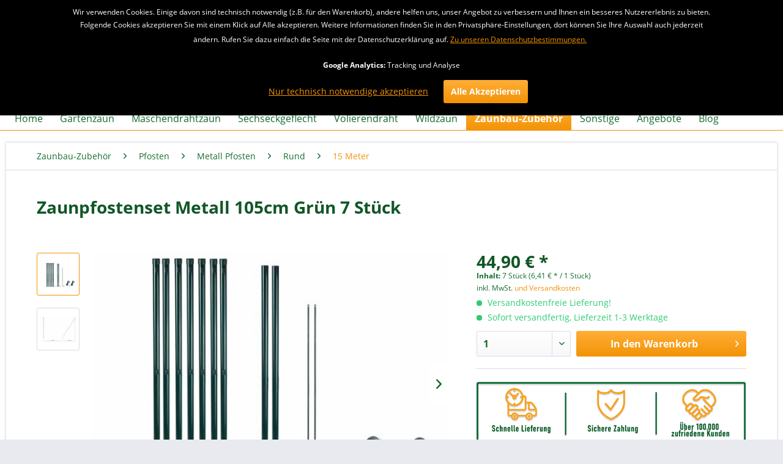

--- FILE ---
content_type: text/html; charset=UTF-8
request_url: https://www.gartenzaunshop24.de/metall-pfosten-fuer-gartenzaun-105cm-gruen-7-stueck
body_size: 25431
content:
<!DOCTYPE html> <html class="no-js" lang="de" itemscope="itemscope" itemtype="https://schema.org/WebPage"> <head> <meta charset="utf-8"><script>window.dataLayer = window.dataLayer || [];</script><script>window.dataLayer.push({"ecommerce":{"detail":{"actionField":{"list":"15 Meter"},"products":[{"name":"Zaunpfostenset Metall 105cm Gr\u00fcn 7 St\u00fcck","id":"23931","price":"44.9","brand":"Garmix","category":"15 Meter","variant":""}]},"currencyCode":"EUR"},"google_tag_params":{"ecomm_pagetype":"product","ecomm_prodid":"23931"}});</script><!-- WbmTagManager -->
<script>
var googleTagManagerFunction = function(w,d,s,l,i) {
    w[l]=w[l]||[];
    w[l].push({'gtm.start':new Date().getTime(),event:'gtm.js'});
    var f=d.getElementsByTagName(s)[0],j=d.createElement(s),dl=l!='dataLayer'?'&l='+l:'';
    j.async=true;
    j.src='https://www.googletagmanager.com/gtm.js?id='+i+dl+'';
    f.parentNode.insertBefore(j,f);
};

setTimeout(() => {
    googleTagManagerFunction(window,document,'script','dataLayer','GTM-PD7JX4C');
}, 3000);
</script>
<!-- End WbmTagManager --> <meta name="author" content="" /> <meta name="robots" content="index,follow" /> <meta name="revisit-after" content="15 days" /> <meta name="keywords" content="Pfosten, cm, Sie, Set, Länge, 105, Meter, Streben, Halterungen, Höhe, Mithiilfe, dieses, Pfostensets, Gartenzaun, Maschendrahtzaun, einfach, bequem, selbst, errichtenDas, enthält" /> <meta name="description" content="Neben Gittergeflechten finden Sie in unserem Shop auch vielfältiges Zaunbau-Zubehör, darunter Metallpfosten in div. Ausführungen (105cm Grün 7 Stück)." /> <meta property="og:type" content="product" /> <meta property="og:site_name" content="Gartenzaunshop24.de" /> <meta property="og:url" content="https://www.gartenzaunshop24.de/metall-pfosten-fuer-gartenzaun-105cm-gruen-7-stueck" /> <meta property="og:title" content="Zaunpfostenset Metall 105cm Grün 7 Stück" /> <meta property="og:description" content=" Mithiilfe dieses Pfostensets können Sie einen Gartenzaun oder Maschendrahtzaun einfach und bequem selbst errichten Das Set enthält 7 Pfosten mit einer Länge von 105 cm, die für 15 Meter Zaunlänge geeignet sind (bei einem jeweiligen..." /> <meta property="og:image" content="https://www.gartenzaunshop24.de/media/image/8d/16/3a/garmix-set-palen-105cm-voor-gaas-7-stuks.jpg" /> <meta name="twitter:card" content="product" /> <meta name="twitter:site" content="Gartenzaunshop24.de" /> <meta name="twitter:title" content="Zaunpfostenset Metall 105cm Grün 7 Stück" /> <meta name="twitter:description" content=" Mithiilfe dieses Pfostensets können Sie einen Gartenzaun oder Maschendrahtzaun einfach und bequem selbst errichten Das Set enthält 7 Pfosten mit einer Länge von 105 cm, die für 15 Meter Zaunlänge geeignet sind (bei einem jeweiligen..." /> <meta name="twitter:image" content="https://www.gartenzaunshop24.de/media/image/8d/16/3a/garmix-set-palen-105cm-voor-gaas-7-stuks.jpg" /> <meta property="product:brand" content="Garmix" /> <meta property="product:price" content="44,90" /> <meta property="product:product_link" content="https://www.gartenzaunshop24.de/metall-pfosten-fuer-gartenzaun-105cm-gruen-7-stueck" /> <meta itemprop="copyrightHolder" content="Gartenzaunshop24.de" /> <meta itemprop="copyrightYear" content="2014" /> <meta itemprop="isFamilyFriendly" content="True" /> <meta itemprop="image" content="https://www.gartenzaunshop24.de/media/image/ca/8f/f9/Gartenzaunshop-Logo-3g.png" /> <meta name="viewport" content="width=device-width, initial-scale=1.0"> <meta name="mobile-web-app-capable" content="yes"> <meta name="apple-mobile-web-app-title" content="Gartenzaunshop24.de"> <meta name="apple-mobile-web-app-capable" content="yes"> <meta name="apple-mobile-web-app-status-bar-style" content="default"> <meta name="google-site-verification" content="J8avWUou8sAXY01k_zecu0EXnw3KDraIxQ68N693VSw" /> <link rel="apple-touch-icon-precomposed" href="/themes/Frontend/Responsive/frontend/_public/src/img/apple-touch-icon-precomposed.png"> <link rel="shortcut icon" href="https://www.gartenzaunshop24.de/media/image/70/0d/36/Favicon-Gartenzaunshop.png"> <meta name="msapplication-navbutton-color" content="#F39306" /> <meta name="application-name" content="Gartenzaunshop24.de" /> <meta name="msapplication-starturl" content="https://www.gartenzaunshop24.de/" /> <meta name="msapplication-window" content="width=1024;height=768" /> <meta name="msapplication-TileImage" content="/themes/Frontend/Responsive/frontend/_public/src/img/win-tile-image.png"> <meta name="msapplication-TileColor" content="#F39306"> <meta name="theme-color" content="#F39306" /> <link rel="canonical" href="https://www.gartenzaunshop24.de/metall-pfosten-fuer-gartenzaun-105cm-gruen-7-stueck" /> <title itemprop="name">Pfosten aus Metall | 105 cm Grün 7 Stck | Gartenzaunshop24.de</title> <link href="/web/cache/1748416863_566a129a2ea44dbacc78c7f3081c76fb.css" media="all" rel="stylesheet" type="text/css" /> <script>
var mndCookieExpireDays = '31';
var mndCookieGACode = 'G-BNKB2K1MQB';
var mndCookieGAOptIn = 'true';
var mndCookieShowPrivacySettingsLink = 'false';
var mndCookieShowPrivacySettingsLinkText = 'Individuelle Einstellungen';
var mndCookiePixelInstalled = '';
var mndCookieVersion = '1';
var mndCookiePrivacyLink = '/datenschutz';
var mndCookieImprintLink = '/impressum';
var mndCookieReloadPage = 'false';
var mndCookieReloadAddUtm = 'false';
var mndCookieCustomTrackingCookiesJSON = JSON.parse(JSON.stringify([]));
var mndCookieHideCloseButton = 'true';
var mndIsSecureShop = true;
var mndCookieConsentModeActive = 'true';
var mndCookieConsentWaitTimeout = 500;
var hostname = window.location.hostname;
var cookieSuffix = hostname.replace(/[^a-zA-Z]/g, "") + mndCookieVersion;
window.dataLayer = window.dataLayer || [];
function mndGetTrackingCookie(name) {
var nameEQ = name + "=";
var ca = document.cookie.split(';');
for(var i=0;i < ca.length;i++) {
var c = ca[i];
while (c.charAt(0)==' ') c = c.substring(1,c.length);
if (c.indexOf(nameEQ) == 0) return c.substring(nameEQ.length,c.length);
}
return null;
}
// google consent mode
if(mndCookieConsentModeActive == 'true') {
arr = [];
function gtag() {
dataLayer.push(arguments);
}
if(localStorage.getItem('mnd-accept-all-' + cookieSuffix) != null) {
gtag('consent', 'default', {
'ad_storage': 'granted',
'ad_user_data': 'granted',
'ad_personalization': 'granted',
'analytics_storage': 'granted',
'wait_for_update': mndCookieConsentWaitTimeout
});
arr['ad_storage'] = 'granted';
arr['ad_user_data'] = 'granted';
arr['ad_personalization'] = 'granted';
arr['analytics_storage'] = 'granted';
window.dataLayer.push(arr);
} else {
var mndAcceptStatistic = 'denied';
if(localStorage.getItem('mnd-accept-statistic-' + cookieSuffix) != null) {
mndAcceptStatistic = 'granted';
}
var mndAcceptRemarketing = 'denied';
if(localStorage.getItem('mnd-accept-remarketing-' + cookieSuffix) != null) {
mndAcceptRemarketing = 'granted';
}
gtag('consent', 'default', {
'ad_storage': mndAcceptRemarketing,
'ad_user_data': mndAcceptRemarketing,
'ad_personalization': mndAcceptRemarketing,
'analytics_storage': mndAcceptStatistic,
'wait_for_update': mndCookieConsentWaitTimeout
});
arr['ad_storage'] = mndAcceptRemarketing;
arr['ad_user_data'] = mndAcceptRemarketing;
arr['ad_personalization'] = mndAcceptRemarketing;
arr['analytics_storage'] = mndAcceptStatistic;
window.dataLayer.push(arr);
}
}
var mndCustomJs = function() {
}
if (mndCookieGACode !== '') {
var mndCookieGACodeArray = mndCookieGACode.split(',');
if(mndCookieGAOptIn === 'true' && mndGetTrackingCookie('mnd-ga-opted-in') !== 'true') {
mndCookieGACodeArray.forEach(function(el, index, array){
var gaProperty = mndCookieGACodeArray[index];
var disableStr = 'ga-disable-' + gaProperty;
if (mndIsSecureShop !== undefined && mndIsSecureShop === true) {
document.cookie = disableStr + '=true; expires=Thu, 31 Dec 2118 23:59:59 UTC; path=/; secure';
} else {
document.cookie = disableStr + '=true; expires=Thu, 31 Dec 2118 23:59:59 UTC; path=/;';
}
window[disableStr] = true;
});
} else {
mndCookieGACodeArray.forEach(function(el, index, array){
var gaProperty = mndCookieGACodeArray[index];
var disableStr = 'ga-disable-' + gaProperty;
if (mndGetTrackingCookie(disableStr) === 'true') {
window[disableStr] = true;
}
});
}
}
for(var i = 0; i < mndCookieCustomTrackingCookiesJSON.length; i++) {
var obj = mndCookieCustomTrackingCookiesJSON[i];
if(obj.Name != '' && obj.Cookie != '') {
if(obj.Setting === 'Opt-In' && mndGetTrackingCookie(obj.Cookie) !== 'true') {
if (mndIsSecureShop !== undefined && mndIsSecureShop === true) {
document.cookie = obj.Cookie+'=false; expires=Thu, 31 Dec 2118 23:59:59 UTC; path=/; secure';
} else {
document.cookie = obj.Cookie+'=false; expires=Thu, 31 Dec 2118 23:59:59 UTC; path=/;';
}
}
if(obj.Setting === 'Opt-Out' && mndGetTrackingCookie(obj.Cookie) != 'false') {
if (mndIsSecureShop !== undefined && mndIsSecureShop === true) {
document.cookie = obj.Cookie+'=true; expires=Thu, 31 Dec 2118 23:59:59 UTC; path=/; secure';
} else {
document.cookie = obj.Cookie+'=true; expires=Thu, 31 Dec 2118 23:59:59 UTC; path=/;';
}
}
}
if(obj.Cookie != '') {
var layerName = obj.Cookie;
arr = [];
if(mndGetTrackingCookie(obj.Cookie) === 'true') {
arr[layerName] = 'active';
window.dataLayer.push(arr);
} else {
arr[layerName] = 'inactive';
window.dataLayer.push(arr);
}
}
}
</script> </head> <body class="is--ctl-detail is--act-index " ><!-- WbmTagManager (noscript) -->
<noscript><iframe src="https://www.googletagmanager.com/ns.html?id=GTM-PD7JX4C"
            height="0" width="0" style="display:none;visibility:hidden"></iframe></noscript>
<!-- End WbmTagManager (noscript) --> <div data-paypalUnifiedMetaDataContainer="true" data-paypalUnifiedRestoreOrderNumberUrl="https://www.gartenzaunshop24.de/widgets/PaypalUnifiedOrderNumber/restoreOrderNumber" class="is--hidden"> </div> <div class="page-wrap"> <noscript class="noscript-main"> <div class="alert is--warning"> <div class="alert--icon"> <i class="icon--element icon--warning"></i> </div> <div class="alert--content"> Um Gartenzaunshop24.de in vollem Umfang nutzen zu k&ouml;nnen, empfehlen wir Ihnen Javascript in Ihrem Browser zu aktiveren. </div> </div> </noscript> <header class="header-main"> <div class="emz-conversion-header" style="display: block;background-color: #F39306;color: #FFFFFF;font-size: 16px;"> <div class="container" style="background-color: #F39306;"> <div class="emz-conversion-desktop"> <div class="emz-conversion-header-column" style="width: calc(33.333333333333% - 4px);text-align: ;"> <i class="icon--mail"></i> info@gartenzaunshop24.de </div> <div class="emz-conversion-header-column" style="width: calc(33.333333333333% - 4px);"> <i class="icon--check"></i> Gratis Versand <i class="icon--check"></i> Rücksendungen kostenlos </div> <div class="emz-conversion-header-column" style="width: calc(33.333333333333% - 4px);"> <i class="icon--phone"></i> 030-577034404 </div> </div> <div class="emz-conversion-tablet"> </div> <div class="emz-conversion-mobile"> </div> </div> </div> <div class="top-bar"> <div class="container block-group"> <nav class="top-bar--navigation block" role="menubar">   <div class="navigation--entry entry--service has--drop-down" role="menuitem" aria-haspopup="true" data-drop-down-menu="true"> <i class="icon--service"></i> Service/Hilfe <ul class="service--list is--rounded" role="menu"> <li class="service--entry" role="menuitem"> <a class="service--link" href="https://www.gartenzaunshop24.de/registerFC/index/sValidation/H" title="Händler-Login" > Händler-Login </a> </li> <li class="service--entry" role="menuitem"> <a class="service--link" href="https://www.gartenzaunshop24.de/ueber-gartenzaunshop24.de" title="Über gartenzaunshop24.de" > Über gartenzaunshop24.de </a> </li> <li class="service--entry" role="menuitem"> <a class="service--link" href="https://www.gartenzaunshop24.de/kontaktformular" title="Kontakt" target="_self"> Kontakt </a> </li> <li class="service--entry" role="menuitem"> <a class="service--link" href="https://www.gartenzaunshop24.de/versand-und-zahlungsbedingungen" title="Versand und Zahlungsbedingungen" > Versand und Zahlungsbedingungen </a> </li> <li class="service--entry" role="menuitem"> <a class="service--link" href="https://www.gartenzaunshop24.de/widerrufsrecht" title="Widerrufsrecht" > Widerrufsrecht </a> </li> <li class="service--entry" role="menuitem"> <a class="service--link" href="https://www.gartenzaunshop24.de/datenschutz" title="Datenschutz" > Datenschutz </a> </li> <li class="service--entry" role="menuitem"> <a class="service--link" href="https://www.gartenzaunshop24.de/agb" title="AGB" > AGB </a> </li> <li class="service--entry" role="menuitem"> <a class="service--link" href="https://www.gartenzaunshop24.de/impressum" title="Impressum" > Impressum </a> </li> </ul> </div> </nav> </div> </div> <div class="container header--navigation"> <div class="logo-main block-group" role="banner"> <div class="logo--shop block"> <a class="logo--link" href="https://www.gartenzaunshop24.de/" title="Gartenzaunshop24.de - zur Startseite wechseln"> <picture> <source srcset="https://www.gartenzaunshop24.de/media/image/ca/8f/f9/Gartenzaunshop-Logo-3g.png" media="(min-width: 78.75em)"> <source srcset="https://www.gartenzaunshop24.de/media/image/ca/8f/f9/Gartenzaunshop-Logo-3g.png" media="(min-width: 64em)"> <source srcset="https://www.gartenzaunshop24.de/media/image/ca/8f/f9/Gartenzaunshop-Logo-3g.png" media="(min-width: 48em)"> <img srcset="https://www.gartenzaunshop24.de/media/image/1d/60/62/Gartenzaunshop-Logo-3th.png" alt="Gartenzaunshop24.de - zur Startseite wechseln" /> </picture> </a> </div> <div class="siegel" style="top:60px; position:absolute;right:0px;"> <a href="https://www.kaeufersiegel.de/zertifikat/?uuid=93163ba2-efa3-11e6-b388-9c5c8e4fb375-5629686159" target="_blank" rel="nofollow noopener"> <img src="https://www.kaeufersiegel.de/zertifikat/logo.php?uuid=93163ba2-efa3-11e6-b388-9c5c8e4fb375-5629686159&size=120" title="H&auml;ndlerbund K&auml;ufersiegel" alt="H&auml;ndlerbund K&auml;ufersiegel" hspace="5" vspace="5" border="0" /></a> </div> </div> <nav class="shop--navigation block-group"> <ul class="navigation--list block-group" role="menubar"> <li class="navigation--entry entry--menu-left" role="menuitem"> <a class="entry--link entry--trigger btn is--icon-left" href="#offcanvas--left" data-offcanvas="true" data-offCanvasSelector=".sidebar-main" aria-label="Menü"> <i class="icon--menu"></i> Menü </a> </li> <li class="navigation--entry entry--search" role="menuitem" data-search="true" aria-haspopup="true" data-minLength="3"> <a class="btn entry--link entry--trigger" href="#show-hide--search" title="Suche anzeigen / schließen" aria-label="Suche anzeigen / schließen"> <i class="icon--search"></i> <span class="search--display">Suchen</span> </a> <form action="/search" method="get" class="main-search--form"> <input type="search" name="sSearch" aria-label="Suchbegriff..." class="main-search--field" autocomplete="off" autocapitalize="off" placeholder="Suchbegriff..." maxlength="30" /> <button type="submit" class="main-search--button" aria-label="Suchen"> <i class="icon--search"></i> <span class="main-search--text">Suchen</span> </button> <div class="form--ajax-loader">&nbsp;</div> </form> <div class="main-search--results"></div> </li> 



    <li class="navigation--entry entry--account"
        role="menuitem"
        data-offcanvas="true"
        data-offCanvasSelector=".account--dropdown-navigation">
        
            <a href="https://www.gartenzaunshop24.de/account"
               title="Mein Konto"
               aria-label="Mein Konto"
               class="btn is--icon-left entry--link account--link">
                <i class="icon--account"></i>
                                    <span class="account--display">
                        Mein Konto
                    </span>
                            </a>
        

            </li>




    <li class="navigation--entry entry--cart" role="menuitem">
        
        <a class="btn is--icon-left cart--link" href="https://www.gartenzaunshop24.de/checkout/cart" title="Warenkorb" aria-label="Warenkorb">
            <span class="cart--display">
                                    Warenkorb
                            </span>

            <span class="badge is--primary is--minimal cart--quantity is--hidden">0</span>

            <i class="icon--basket"></i>

            <span class="cart--amount">
                0,00&nbsp;&euro; *
            </span>
        </a>
        <div class="ajax-loader">&nbsp;</div>
    </li>



 </ul> </nav> <div class="container--ajax-cart" data-collapse-cart="true" data-displayMode="offcanvas"></div> </div> </header> <nav class="navigation-main"> <div class="container" data-menu-scroller="true" data-listSelector=".navigation--list.container" data-viewPortSelector=".navigation--list-wrapper"> <div class="navigation--list-wrapper"> <ul class="navigation--list container" role="menubar" itemscope="itemscope" itemtype="https://schema.org/SiteNavigationElement"> <li class="navigation--entry is--home" role="menuitem"><a class="navigation--link is--first" href="https://www.gartenzaunshop24.de/" title="Home" aria-label="Home" itemprop="url"><span itemprop="name">Home</span></a></li><li class="navigation--entry" role="menuitem"><a class="navigation--link" href="https://www.gartenzaunshop24.de/gartenzaun/" title="Gartenzaun" aria-label="Gartenzaun" itemprop="url"><span itemprop="name">Gartenzaun</span></a></li><li class="navigation--entry" role="menuitem"><a class="navigation--link" href="https://www.gartenzaunshop24.de/maschendrahtzaun/" title="Maschendrahtzaun" aria-label="Maschendrahtzaun" itemprop="url"><span itemprop="name">Maschendrahtzaun</span></a></li><li class="navigation--entry" role="menuitem"><a class="navigation--link" href="https://www.gartenzaunshop24.de/sechseckgeflecht/" title="Sechseckgeflecht" aria-label="Sechseckgeflecht" itemprop="url"><span itemprop="name">Sechseckgeflecht</span></a></li><li class="navigation--entry" role="menuitem"><a class="navigation--link" href="https://www.gartenzaunshop24.de/volierendraht/" title="Volierendraht" aria-label="Volierendraht" itemprop="url"><span itemprop="name">Volierendraht</span></a></li><li class="navigation--entry" role="menuitem"><a class="navigation--link" href="https://www.gartenzaunshop24.de/wildzaun/" title="Wildzaun" aria-label="Wildzaun" itemprop="url"><span itemprop="name">Wildzaun</span></a></li><li class="navigation--entry is--active" role="menuitem"><a class="navigation--link is--active" href="https://www.gartenzaunshop24.de/zaunbau-zubehoer/" title="Zaunbau-Zubehör" aria-label="Zaunbau-Zubehör" itemprop="url"><span itemprop="name">Zaunbau-Zubehör</span></a></li><li class="navigation--entry" role="menuitem"><a class="navigation--link" href="https://www.gartenzaunshop24.de/sonstige/" title="Sonstige" aria-label="Sonstige" itemprop="url"><span itemprop="name">Sonstige</span></a></li><li class="navigation--entry" role="menuitem"><a class="navigation--link" href="https://www.gartenzaunshop24.de/angebote/" title="Angebote" aria-label="Angebote" itemprop="url"><span itemprop="name">Angebote</span></a></li><li class="navigation--entry" role="menuitem"><a class="navigation--link" href="https://www.gartenzaunshop24.de/blog/" title="Blog" aria-label="Blog" itemprop="url"><span itemprop="name">Blog</span></a></li> </ul> </div> <div class="advanced-menu" data-advanced-menu="true" data-hoverDelay="250"> <div class="menu--container advanced-menu-main-category-id-25"> <div class="button-container advanced--menu--columns--3"> <a href="https://www.gartenzaunshop24.de/gartenzaun/" class="button--category" title=" Gartenzaun"> <i class="icon--arrow-right"></i> Gartenzaun </a> <span class="button--close"> <i class="icon--cross"></i> </span> </div> <div class="content--wrapper has--content has--teaser " data-delay-active="1"> <ul class="menu--list menu--level-0 columns--1" style="width: 25%;"> <li class="menu--list-item item--level-0 advanced-menu-li-category-id-988" style="width: 100%"> <a href="https://www.gartenzaunshop24.de/gartenzaun/gruen/" class="menu--list-item-link advanced-menu-category-id-988" title="Grün" data-img="" data-cms-headline="Gartenzaun Grün" data-cms-text="" data-integration-graphics="0" data-class="advanced-menu-category-teaser-image" data-id="988">Grün</a> <ul class="menu--list menu--level-1 columns--1"> <li class="menu--list-item item--level-1 advanced-menu-li-category-id-483"> <a href="https://www.gartenzaunshop24.de/gartenzaun/gruen/10-x-10-cm/" class="menu--list-item-link advanced-menu-category-id-483" title="10 x 10 cm" data-img="" data-cms-headline="Gartenzaun grün 10x10cm" data-cms-text="" data-integration-graphics="0" data-class="advanced-menu-category-teaser-image" data-id="483">10 x 10 cm</a> </li> <li class="menu--list-item item--level-1 advanced-menu-li-category-id-399"> <a href="https://www.gartenzaunshop24.de/gartenzaun/gruen/7-5-x-10-cm/" class="menu--list-item-link advanced-menu-category-id-399" title="7,5 x 10 cm" data-img="" data-cms-headline="Gartenzaun Grün - 7,5 x 10 cm" data-cms-text=" &nbsp; " data-integration-graphics="0" data-class="advanced-menu-category-teaser-image" data-id="399">7,5 x 10 cm</a> </li> <li class="menu--list-item item--level-1 advanced-menu-li-category-id-400"> <a href="https://www.gartenzaunshop24.de/gartenzaun/gruen/5-x-10-cm/" class="menu--list-item-link advanced-menu-category-id-400" title="5 x 10 cm" data-img="" data-cms-headline="Gartenzaun Grün - 5 x 10 cm" data-cms-text="" data-integration-graphics="0" data-class="advanced-menu-category-teaser-image" data-id="400">5 x 10 cm</a> </li> <li class="menu--list-item item--level-1 advanced-menu-li-category-id-1143"> <a href="https://www.gartenzaunshop24.de/gartenzaun/gruen/5-x-5-cm/" class="menu--list-item-link advanced-menu-category-id-1143" title="5 x 5 cm " data-img="" data-cms-headline="" data-cms-text="" data-integration-graphics="0" data-class="advanced-menu-category-teaser-image" data-id="1143">5 x 5 cm </a> </li> </ul> </li> <li class="menu--list-item item--level-0 advanced-menu-li-category-id-272" style="width: 100%"> <a href="https://www.gartenzaunshop24.de/gartenzaun/anthrazit/" class="menu--list-item-link advanced-menu-category-id-272" title="Anthrazit " data-img="" data-cms-headline="Gartenzaun Anthrazit - 5 x 10 cm" data-cms-text="" data-integration-graphics="0" data-class="advanced-menu-category-teaser-image" data-id="272">Anthrazit </a> </li> <li class="menu--list-item item--level-0 advanced-menu-li-category-id-989" style="width: 100%"> <a href="https://www.gartenzaunshop24.de/gartenzaun/verzinkt/" class="menu--list-item-link advanced-menu-category-id-989" title="Verzinkt" data-img="" data-cms-headline="Gartenzaun Verzinkt" data-cms-text="" data-integration-graphics="0" data-class="advanced-menu-category-teaser-image" data-id="989">Verzinkt</a> <ul class="menu--list menu--level-1 columns--1"> <li class="menu--list-item item--level-1 advanced-menu-li-category-id-992"> <a href="https://www.gartenzaunshop24.de/gartenzaun/verzinkt/5-x-5-cm/" class="menu--list-item-link advanced-menu-category-id-992" title="5 x 5 cm" data-img="" data-cms-headline="Gartenzaun Verzinkt 5x5 cm" data-cms-text="" data-integration-graphics="0" data-class="advanced-menu-category-teaser-image" data-id="992">5 x 5 cm</a> </li> </ul> </li> <li class="menu--list-item item--level-0 advanced-menu-li-category-id-1034" style="width: 100%"> <a href="https://www.gartenzaunshop24.de/gartenzaun/rankhilfe/" class="menu--list-item-link advanced-menu-category-id-1034" title="Rankhilfe" data-img="" data-cms-headline="" data-cms-text="" data-integration-graphics="0" data-class="advanced-menu-category-teaser-image" data-id="1034">Rankhilfe</a> </li> </ul> <div class="menu--delimiter" style="right: 75%; "></div> <div class="menu--teaser " style="width: 75%;"> <div class="menu--teaser--content" style="min-height:0px; overflow:hidden;"> <div class="menu--teaser--content--container-main-categories"> <a href="https://www.gartenzaunshop24.de/gartenzaun/" class="menu--teaser--content--container-main-categories-link-teaser-image" title=" Gartenzaun"> <img class="menu--teaser--content--container-main-categories-teaser-image advanced-menu-category-teaser-image-25" src="https://www.gartenzaunshop24.de/media/image/06/15/e5/Gartenzaun-KategoriebildVshb3Qzu2yaBe.jpg" alt="Gartenzaun" title="Gartenzaun"/> </a> <div class="teaser--headline">Gartenzaun</div> <div class="teaser--text"> Unsere Gartenzäune bestehen aus einem stabilen&nbsp;Schweißgitter, sind punktverschweißt sowie UV- und witterungsbeständig PVC-beschichtet. Alle Maschendrähte aus unserem Angebot sind zudem langlebig, strapazierfähig und für unterschiedlichste Einsatzzwecke geeignet. <a href="https://www.gartenzaunshop24.de/gartenzaun/" class="teaser--text-link" title="mehr erfahren"> mehr erfahren </a> </div> </div> <div class="menu--teaser--content--container-sub-categories"> <a href="" class="menu--teaser--content--container-sub-categories-link-teaser-image" title="" data-title="Zur Kategorie"> <img class="menu--teaser--content--container-sub-categories-teaser-image" src="https://www.gartenzaunshop24.de/media/image/06/15/e5/Gartenzaun-KategoriebildVshb3Qzu2yaBe.jpg" alt="" title="" /> </a> <div class="menu--teaser--content--container-sub-categories-teaser-headline"></div> <span class="menu--teaser--content--container-sub-categories-teaser-text"></span> <a href="" class="teaser--text-link menu--teaser--content--container-sub-categories-link-learn-more" title="mehr erfahren"> mehr erfahren </a> </div> </div> </div> </div> </div> <div class="menu--container advanced-menu-main-category-id-497"> <div class="button-container advanced--menu--columns--3"> <a href="https://www.gartenzaunshop24.de/maschendrahtzaun/" class="button--category" title=" Maschendrahtzaun"> <i class="icon--arrow-right"></i> Maschendrahtzaun </a> <span class="button--close"> <i class="icon--cross"></i> </span> </div> <div class="content--wrapper has--content has--teaser " data-delay-active="1"> <ul class="menu--list menu--level-0 columns--1" style="width: 25%;"> <li class="menu--list-item item--level-0 advanced-menu-li-category-id-994" style="width: 100%"> <a href="https://www.gartenzaunshop24.de/maschendrahtzaun/gruen/" class="menu--list-item-link advanced-menu-category-id-994" title="Grün" data-img="" data-cms-headline="Maschendrahtzaun Grün" data-cms-text="" data-integration-graphics="0" data-class="advanced-menu-category-teaser-image" data-id="994">Grün</a> <ul class="menu--list menu--level-1 columns--1"> <li class="menu--list-item item--level-1 advanced-menu-li-category-id-1110"> <a href="https://www.gartenzaunshop24.de/maschendrahtzaun/gruen/80-cm/" class="menu--list-item-link advanced-menu-category-id-1110" title="80 cm" data-img="" data-cms-headline="" data-cms-text="" data-integration-graphics="0" data-class="advanced-menu-category-teaser-image" data-id="1110">80 cm</a> </li> <li class="menu--list-item item--level-1 advanced-menu-li-category-id-498"> <a href="https://www.gartenzaunshop24.de/maschendrahtzaun/gruen/100-cm/" class="menu--list-item-link advanced-menu-category-id-498" title="100 cm" data-img="" data-cms-headline="Maschendrahtzaun 100cm" data-cms-text=" Unser 100cm Maschendrahtzaun besteht aus einem stabilen Schweißgitter, der punktverschweißt und PVC-beschichtet ist. Unser Maschendrahtzaun ist hoch beständig und robust. Verwenden Sie ihn für unterschiedlichsten Einsatzzwecke. " data-integration-graphics="0" data-class="advanced-menu-category-teaser-image" data-id="498">100 cm</a> </li> <li class="menu--list-item item--level-1 advanced-menu-li-category-id-1112"> <a href="https://www.gartenzaunshop24.de/maschendrahtzaun/gruen/120-cm/" class="menu--list-item-link advanced-menu-category-id-1112" title="120 cm" data-img="" data-cms-headline="" data-cms-text="" data-integration-graphics="0" data-class="advanced-menu-category-teaser-image" data-id="1112">120 cm</a> </li> <li class="menu--list-item item--level-1 advanced-menu-li-category-id-500"> <a href="https://www.gartenzaunshop24.de/maschendrahtzaun/gruen/150-cm/" class="menu--list-item-link advanced-menu-category-id-500" title="150 cm" data-img="" data-cms-headline="Maschendrahtzaun 150cm" data-cms-text=" Unser 150cm Maschendrahtzaun besteht aus einem stabilen Schweißgitter, der punktverschweißt und PVC-beschichtet ist. Unser Maschendrahtzaun ist hoch beständig und robust. Verwenden Sie ihn für unterschiedlichste Einsatzzwecke. " data-integration-graphics="0" data-class="advanced-menu-category-teaser-image" data-id="500">150 cm</a> </li> <li class="menu--list-item item--level-1 advanced-menu-li-category-id-1116"> <a href="https://www.gartenzaunshop24.de/maschendrahtzaun/gruen/175-cm/" class="menu--list-item-link advanced-menu-category-id-1116" title="175 cm" data-img="" data-cms-headline="" data-cms-text="" data-integration-graphics="0" data-class="advanced-menu-category-teaser-image" data-id="1116">175 cm</a> </li> <li class="menu--list-item item--level-1 advanced-menu-li-category-id-501"> <a href="https://www.gartenzaunshop24.de/maschendrahtzaun/gruen/200-cm/" class="menu--list-item-link advanced-menu-category-id-501" title="200 cm" data-img="" data-cms-headline="Maschendrahtzaun 200cm" data-cms-text=" Unser 200cm Maschendrahtzaun besteht aus einem stabilen Schweißgitter, der punktverschweißt und PVC-beschichtet ist. Unser Maschendrahtzaun ist hoch beständig und robust. Verwenden Sie ihn für unterschiedlichste Einsatzzwecke. " data-integration-graphics="0" data-class="advanced-menu-category-teaser-image" data-id="501">200 cm</a> </li> </ul> </li> <li class="menu--list-item item--level-0 advanced-menu-li-category-id-993" style="width: 100%"> <a href="https://www.gartenzaunshop24.de/maschendrahtzaun/verzinkt/" class="menu--list-item-link advanced-menu-category-id-993" title="Verzinkt" data-img="" data-cms-headline="Maschendrahtzaun Verzinkt" data-cms-text="" data-integration-graphics="0" data-class="advanced-menu-category-teaser-image" data-id="993">Verzinkt</a> <ul class="menu--list menu--level-1 columns--1"> <li class="menu--list-item item--level-1 advanced-menu-li-category-id-1141"> <a href="https://www.gartenzaunshop24.de/maschendrahtzaun/verzinkt/120-cm/" class="menu--list-item-link advanced-menu-category-id-1141" title="120 cm" data-img="" data-cms-headline="Maschendrahtzaun Verzinkt 120cm" data-cms-text="" data-integration-graphics="0" data-class="advanced-menu-category-teaser-image" data-id="1141">120 cm</a> </li> <li class="menu--list-item item--level-1 advanced-menu-li-category-id-1134"> <a href="https://www.gartenzaunshop24.de/maschendrahtzaun--verzinkt-80cm--gartenzaunshop24" class="menu--list-item-link advanced-menu-category-id-1134" title="80 cm" data-img="" data-cms-headline="Maschendrahtzaun Verzinkt 80cm" data-cms-text="" data-integration-graphics="0" data-class="advanced-menu-category-teaser-image" data-id="1134">80 cm</a> </li> <li class="menu--list-item item--level-1 advanced-menu-li-category-id-996"> <a href="https://www.gartenzaunshop24.de/maschendrahtzaun/verzinkt/100-cm/" class="menu--list-item-link advanced-menu-category-id-996" title="100 cm" data-img="" data-cms-headline="Maschendrahtzaun Verzinkt 100cm" data-cms-text="" data-integration-graphics="0" data-class="advanced-menu-category-teaser-image" data-id="996">100 cm</a> </li> <li class="menu--list-item item--level-1 advanced-menu-li-category-id-998"> <a href="https://www.gartenzaunshop24.de/maschendrahtzaun/verzinkt/150-cm/" class="menu--list-item-link advanced-menu-category-id-998" title="150 cm" data-img="" data-cms-headline="Maschendrahtzaun Verzinkt 150cm" data-cms-text="" data-integration-graphics="0" data-class="advanced-menu-category-teaser-image" data-id="998">150 cm</a> </li> <li class="menu--list-item item--level-1 advanced-menu-li-category-id-1135"> <a href="https://www.gartenzaunshop24.de/maschendrahtzaun/verzinkt/175-cm/" class="menu--list-item-link advanced-menu-category-id-1135" title="175 cm" data-img="" data-cms-headline="Maschendrahtzaun Verzinkt 175cm" data-cms-text="" data-integration-graphics="0" data-class="advanced-menu-category-teaser-image" data-id="1135">175 cm</a> </li> <li class="menu--list-item item--level-1 advanced-menu-li-category-id-999"> <a href="https://www.gartenzaunshop24.de/maschendrahtzaun/verzinkt/200-cm/" class="menu--list-item-link advanced-menu-category-id-999" title="200 cm" data-img="" data-cms-headline="Maschendrahtzaun Verzinkt 200cm" data-cms-text="" data-integration-graphics="0" data-class="advanced-menu-category-teaser-image" data-id="999">200 cm</a> </li> </ul> </li> </ul> <div class="menu--delimiter" style="right: 75%; "></div> <div class="menu--teaser " style="width: 75%;"> <div class="menu--teaser--content" style="min-height:0px; overflow:hidden;"> <div class="menu--teaser--content--container-main-categories"> <a href="https://www.gartenzaunshop24.de/maschendrahtzaun/" class="menu--teaser--content--container-main-categories-link-teaser-image" title=" Maschendrahtzaun"> <img class="menu--teaser--content--container-main-categories-teaser-image advanced-menu-category-teaser-image-497" src="https://www.gartenzaunshop24.de/media/image/73/71/b2/Maschendrahtzaun-Kategoriebild.jpg" alt="Maschendrahtzaun" title="Maschendrahtzaun"/> </a> <div class="teaser--headline">Maschendrahtzaun</div> <div class="teaser--text"> Unser Maschendrahtzaun besteht aus einem stabilen Schweißgitter, der punktverschweißt und PVC-beschichtet ist. Unser Maschendrahtzaun ist hoch beständig und robust. Verwenden Sie ihn für unterschiedlichste Einsatzzwecke. <a href="https://www.gartenzaunshop24.de/maschendrahtzaun/" class="teaser--text-link" title="mehr erfahren"> mehr erfahren </a> </div> </div> <div class="menu--teaser--content--container-sub-categories"> <a href="" class="menu--teaser--content--container-sub-categories-link-teaser-image" title="" data-title="Zur Kategorie"> <img class="menu--teaser--content--container-sub-categories-teaser-image" src="https://www.gartenzaunshop24.de/media/image/73/71/b2/Maschendrahtzaun-Kategoriebild.jpg" alt="" title="" /> </a> <div class="menu--teaser--content--container-sub-categories-teaser-headline"></div> <span class="menu--teaser--content--container-sub-categories-teaser-text"></span> <a href="" class="teaser--text-link menu--teaser--content--container-sub-categories-link-learn-more" title="mehr erfahren"> mehr erfahren </a> </div> </div> </div> </div> </div> <div class="menu--container advanced-menu-main-category-id-20"> <div class="button-container advanced--menu--columns--3"> <a href="https://www.gartenzaunshop24.de/sechseckgeflecht/" class="button--category" title=" Sechseckgeflecht"> <i class="icon--arrow-right"></i> Sechseckgeflecht </a> <span class="button--close"> <i class="icon--cross"></i> </span> </div> <div class="content--wrapper has--content has--teaser " data-delay-active="1"> <ul class="menu--list menu--level-0 columns--1" style="width: 25%;"> <li class="menu--list-item item--level-0 advanced-menu-li-category-id-287" style="width: 100%"> <a href="https://www.gartenzaunshop24.de/sechseckgeflecht/verzinkt/" class="menu--list-item-link advanced-menu-category-id-287" title="Verzinkt" data-img="" data-cms-headline="Sechseckgeflecht Verzinkt" data-cms-text="" data-integration-graphics="0" data-class="advanced-menu-category-teaser-image" data-id="287">Verzinkt</a> <ul class="menu--list menu--level-1 columns--1"> <li class="menu--list-item item--level-1 advanced-menu-li-category-id-296"> <a href="https://www.gartenzaunshop24.de/sechseckgeflecht/verzinkt/50-mm/" class="menu--list-item-link advanced-menu-category-id-296" title="50 mm" data-img="" data-cms-headline="Sechseckgeflecht Verzinkt 50 mm" data-cms-text="" data-integration-graphics="0" data-class="advanced-menu-category-teaser-image" data-id="296">50 mm</a> </li> <li class="menu--list-item item--level-1 advanced-menu-li-category-id-294"> <a href="https://www.gartenzaunshop24.de/sechseckgeflecht/verzinkt/25-mm/" class="menu--list-item-link advanced-menu-category-id-294" title="25 mm" data-img="" data-cms-headline="Sechseckgeflecht Verzinkt 25 mm" data-cms-text="" data-integration-graphics="0" data-class="advanced-menu-category-teaser-image" data-id="294">25 mm</a> </li> <li class="menu--list-item item--level-1 advanced-menu-li-category-id-293"> <a href="https://www.gartenzaunshop24.de/sechseckgeflecht/verzinkt/13-mm/" class="menu--list-item-link advanced-menu-category-id-293" title="13 mm" data-img="" data-cms-headline="Sechseckgeflecht Verzinkt 13 mm" data-cms-text="" data-integration-graphics="0" data-class="advanced-menu-category-teaser-image" data-id="293">13 mm</a> </li> </ul> </li> <li class="menu--list-item item--level-0 advanced-menu-li-category-id-291" style="width: 100%"> <a href="https://www.gartenzaunshop24.de/sechseckgeflecht/gruen/" class="menu--list-item-link advanced-menu-category-id-291" title="Grün" data-img="" data-cms-headline="Sechseckgeflecht Grün" data-cms-text="" data-integration-graphics="0" data-class="advanced-menu-category-teaser-image" data-id="291">Grün</a> <ul class="menu--list menu--level-1 columns--1"> <li class="menu--list-item item--level-1 advanced-menu-li-category-id-298"> <a href="https://www.gartenzaunshop24.de/sechseckgeflecht/gruen/25-mm/" class="menu--list-item-link advanced-menu-category-id-298" title="25 mm" data-img="" data-cms-headline="Sechseckgeflecht Grün 25 mm" data-cms-text="" data-integration-graphics="0" data-class="advanced-menu-category-teaser-image" data-id="298">25 mm</a> </li> <li class="menu--list-item item--level-1 advanced-menu-li-category-id-297"> <a href="https://www.gartenzaunshop24.de/sechseckgeflecht/gruen/13-mm/" class="menu--list-item-link advanced-menu-category-id-297" title="13 mm" data-img="" data-cms-headline="Sechseckgeflecht Grün 13 mm" data-cms-text="" data-integration-graphics="0" data-class="advanced-menu-category-teaser-image" data-id="297">13 mm</a> </li> </ul> </li> <li class="menu--list-item item--level-0 advanced-menu-li-category-id-292" style="width: 100%"> <a href="https://www.gartenzaunshop24.de/sechseckgeflecht/schwarz/" class="menu--list-item-link advanced-menu-category-id-292" title="Schwarz" data-img="" data-cms-headline="Sechseckgeflecht Schwarz" data-cms-text="" data-integration-graphics="0" data-class="advanced-menu-category-teaser-image" data-id="292">Schwarz</a> <ul class="menu--list menu--level-1 columns--1"> <li class="menu--list-item item--level-1 advanced-menu-li-category-id-302"> <a href="https://www.gartenzaunshop24.de/sechseckgeflecht/schwarz/25-mm/" class="menu--list-item-link advanced-menu-category-id-302" title="25 mm" data-img="" data-cms-headline="Sechseckgeflecht Schwarz 25 mm" data-cms-text="" data-integration-graphics="0" data-class="advanced-menu-category-teaser-image" data-id="302">25 mm</a> </li> <li class="menu--list-item item--level-1 advanced-menu-li-category-id-301"> <a href="https://www.gartenzaunshop24.de/sechseckgeflecht/schwarz/13-mm/" class="menu--list-item-link advanced-menu-category-id-301" title="13 mm" data-img="" data-cms-headline="Sechseckgeflecht Schwarz 13 mm" data-cms-text="" data-integration-graphics="0" data-class="advanced-menu-category-teaser-image" data-id="301">13 mm</a> </li> </ul> </li> </ul> <div class="menu--delimiter" style="right: 75%; "></div> <div class="menu--teaser " style="width: 75%;"> <div class="menu--teaser--content" style="min-height:0px; overflow:hidden;"> <div class="menu--teaser--content--container-main-categories"> <a href="https://www.gartenzaunshop24.de/sechseckgeflecht/" class="menu--teaser--content--container-main-categories-link-teaser-image" title=" Sechseckgeflecht"> <img class="menu--teaser--content--container-main-categories-teaser-image advanced-menu-category-teaser-image-20" src="https://www.gartenzaunshop24.de/media/image/32/bb/d1/Kategorie-Sechseckgeflecht-neu.jpg" alt="Sechseckgeflecht" title="Sechseckgeflecht"/> </a> <div class="teaser--headline">Sechseckgeflecht</div> <div class="teaser--text"> Nutzen Sie&nbsp;Sechseckgeflecht für Geflügel- und Vogelgehege oder als Hasen- bzw. Kaninchendraht für die Haltung von Kleintieren. Aber auch gegen das Eindringen von beuterischen Nagern ist das Drahtgeflecht stets eine gute Wahl. Im Garten schützt Sechseckgeflecht vor gefräßigen Wildkaninchen... <a href="https://www.gartenzaunshop24.de/sechseckgeflecht/" class="teaser--text-link" title="mehr erfahren"> mehr erfahren </a> </div> </div> <div class="menu--teaser--content--container-sub-categories"> <a href="" class="menu--teaser--content--container-sub-categories-link-teaser-image" title="" data-title="Zur Kategorie"> <img class="menu--teaser--content--container-sub-categories-teaser-image" src="https://www.gartenzaunshop24.de/media/image/32/bb/d1/Kategorie-Sechseckgeflecht-neu.jpg" alt="" title="" /> </a> <div class="menu--teaser--content--container-sub-categories-teaser-headline"></div> <span class="menu--teaser--content--container-sub-categories-teaser-text"></span> <a href="" class="teaser--text-link menu--teaser--content--container-sub-categories-link-learn-more" title="mehr erfahren"> mehr erfahren </a> </div> </div> </div> </div> </div> <div class="menu--container advanced-menu-main-category-id-24"> <div class="button-container advanced--menu--columns--2"> <a href="https://www.gartenzaunshop24.de/volierendraht/" class="button--category" title=" Volierendraht"> <i class="icon--arrow-right"></i> Volierendraht </a> <span class="button--close"> <i class="icon--cross"></i> </span> </div> <div class="content--wrapper has--content has--teaser " data-delay-active="1"> <ul class="menu--list menu--level-0 columns--2" style="width: 50%;"> <li class="menu--list-item item--level-0 advanced-menu-li-category-id-72" style="width: 100%"> <a href="https://www.gartenzaunshop24.de/volierendraht/verzinkt/" class="menu--list-item-link advanced-menu-category-id-72" title="Verzinkt" data-img="" data-cms-headline="Volierendraht Verzinkt" data-cms-text=" Setzen Sie verzinkten Volierendraht &nbsp; für Vogel- und große Papageienvolieren ein oder verwenden Sie ihn als Gehege für Hasen, Meerschweinchen und andere kleine Nagetiere. &nbsp; Volierendraht &nbsp; ist hochbeständiig und strapazierfähig und kann auch für andere Zwecke in vielfältiger..." data-integration-graphics="0" data-class="advanced-menu-category-teaser-image" data-id="72">Verzinkt</a> <ul class="menu--list menu--level-1 columns--2"> <li class="menu--list-item item--level-1 advanced-menu-li-category-id-1001"> <a href="https://www.gartenzaunshop24.de/volierendraht/verzinkt/50-x-25-mm/" class="menu--list-item-link advanced-menu-category-id-1001" title="50 x 25 mm" data-img="" data-cms-headline="" data-cms-text="" data-integration-graphics="0" data-class="advanced-menu-category-teaser-image" data-id="1001">50 x 25 mm</a> </li> <li class="menu--list-item item--level-1 advanced-menu-li-category-id-363"> <a href="https://www.gartenzaunshop24.de/volierendraht/verzinkt/25-x-25-mm/" class="menu--list-item-link advanced-menu-category-id-363" title="25 x 25 mm" data-img="" data-cms-headline="Volierendraht Verzinkt 25 x 25 mm" data-cms-text="" data-integration-graphics="0" data-class="advanced-menu-category-teaser-image" data-id="363">25 x 25 mm</a> </li> <li class="menu--list-item item--level-1 advanced-menu-li-category-id-362"> <a href="https://www.gartenzaunshop24.de/volierendraht/verzinkt/19-x-19-mm/" class="menu--list-item-link advanced-menu-category-id-362" title="19 x 19 mm" data-img="" data-cms-headline="Volierendraht Verzinkt 19 x 19 mm" data-cms-text="" data-integration-graphics="0" data-class="advanced-menu-category-teaser-image" data-id="362">19 x 19 mm</a> </li> <li class="menu--list-item item--level-1 advanced-menu-li-category-id-414"> <a href="https://www.gartenzaunshop24.de/volierendraht/verzinkt/16-x-16-mm/" class="menu--list-item-link advanced-menu-category-id-414" title="16 x 16 mm" data-img="" data-cms-headline="Volierendraht Verzinkt 16 x 16 mm" data-cms-text="" data-integration-graphics="0" data-class="advanced-menu-category-teaser-image" data-id="414">16 x 16 mm</a> </li> <li class="menu--list-item item--level-1 advanced-menu-li-category-id-1000"> <a href="https://www.gartenzaunshop24.de/volierendraht/verzinkt/12-x-25-mm/" class="menu--list-item-link advanced-menu-category-id-1000" title="12 x 25 mm" data-img="" data-cms-headline="Volierendraht Verzinkt 12 x 25 mm" data-cms-text="" data-integration-graphics="0" data-class="advanced-menu-category-teaser-image" data-id="1000">12 x 25 mm</a> </li> <li class="menu--list-item item--level-1 advanced-menu-li-category-id-361"> <a href="https://www.gartenzaunshop24.de/volierendraht/verzinkt/12-x-12-mm/" class="menu--list-item-link advanced-menu-category-id-361" title="12 x 12 mm" data-img="" data-cms-headline="Volierendraht Verzinkt 12 x 12 mm" data-cms-text="" data-integration-graphics="0" data-class="advanced-menu-category-teaser-image" data-id="361">12 x 12 mm</a> </li> <li class="menu--list-item item--level-1 advanced-menu-li-category-id-415"> <a href="https://www.gartenzaunshop24.de/volierendraht/verzinkt/9-x-9-mm/" class="menu--list-item-link advanced-menu-category-id-415" title="9 x 9 mm" data-img="" data-cms-headline="Volierendraht Verzinkt 9 x 9 mm" data-cms-text="" data-integration-graphics="0" data-class="advanced-menu-category-teaser-image" data-id="415">9 x 9 mm</a> </li> <li class="menu--list-item item--level-1 advanced-menu-li-category-id-360"> <a href="https://www.gartenzaunshop24.de/volierendraht/verzinkt/6-x-6-mm/" class="menu--list-item-link advanced-menu-category-id-360" title="6 x 6 mm" data-img="" data-cms-headline="Volierendraht Verzinkt 6 x 6 mm" data-cms-text="" data-integration-graphics="0" data-class="advanced-menu-category-teaser-image" data-id="360">6 x 6 mm</a> </li> </ul> </li> <li class="menu--list-item item--level-0 advanced-menu-li-category-id-73" style="width: 100%"> <a href="https://www.gartenzaunshop24.de/volierendraht/gruen/" class="menu--list-item-link advanced-menu-category-id-73" title="Grün" data-img="" data-cms-headline="Volierendraht Grün" data-cms-text=" Nutzen Sie grünen Volierendraht &nbsp; für Vogelvolieren, als Gehege für Hasen, Hamster und andere kleine Nager oder als Rankhilfe im Garten oder auf der Terrasse. Grüner Volierendraht &nbsp; ist beständig und dank einer speziellen PVC-Beschichtung hervorragend vor UV-Strahlen und..." data-integration-graphics="0" data-class="advanced-menu-category-teaser-image" data-id="73">Grün</a> <ul class="menu--list menu--level-1 columns--2"> <li class="menu--list-item item--level-1 advanced-menu-li-category-id-371"> <a href="https://www.gartenzaunshop24.de/volierendraht/gruen/25-x-25-mm/" class="menu--list-item-link advanced-menu-category-id-371" title="25 x 25 mm" data-img="" data-cms-headline="Volierendraht Grün 25 x 25 mm" data-cms-text="" data-integration-graphics="0" data-class="advanced-menu-category-teaser-image" data-id="371">25 x 25 mm</a> </li> <li class="menu--list-item item--level-1 advanced-menu-li-category-id-370"> <a href="https://www.gartenzaunshop24.de/volierendraht/gruen/19-x-19-mm/" class="menu--list-item-link advanced-menu-category-id-370" title="19 x 19 mm" data-img="" data-cms-headline="Volierendraht Grün 19 x 19 mm" data-cms-text="" data-integration-graphics="0" data-class="advanced-menu-category-teaser-image" data-id="370">19 x 19 mm</a> </li> <li class="menu--list-item item--level-1 advanced-menu-li-category-id-369"> <a href="https://www.gartenzaunshop24.de/volierendraht/gruen/12-x-12-mm/" class="menu--list-item-link advanced-menu-category-id-369" title="12 x 12 mm" data-img="" data-cms-headline="Volierendraht Grün 12 x 12 mm" data-cms-text="" data-integration-graphics="0" data-class="advanced-menu-category-teaser-image" data-id="369">12 x 12 mm</a> </li> </ul> </li> <li class="menu--list-item item--level-0 advanced-menu-li-category-id-74" style="width: 100%"> <a href="https://www.gartenzaunshop24.de/volierendraht/schwarz/" class="menu--list-item-link advanced-menu-category-id-74" title="Schwarz" data-img="" data-cms-headline="Volierendraht Schwarz" data-cms-text=" Verwenden Sie schwarz en Volierendraht &nbsp; für den Bau von Volieren, als Gehege für Meerschweinchen und Hasen und andere kleine Nagetiere, aber auch als Rankhilfe für Pflanzen. Schwarzer Volierendraht &nbsp; ist hochbeständig und durch seine PVC-Beschichtung ausgezeichnet vor feuchter..." data-integration-graphics="0" data-class="advanced-menu-category-teaser-image" data-id="74">Schwarz</a> <ul class="menu--list menu--level-1 columns--2"> <li class="menu--list-item item--level-1 advanced-menu-li-category-id-1107"> <a href="https://www.gartenzaunshop24.de/volierendraht/schwarz/5-x-5-mm/" class="menu--list-item-link advanced-menu-category-id-1107" title="5 x 5 mm" data-img="" data-cms-headline="Volierendraht Schwarz 5 x 5 mm" data-cms-text="" data-integration-graphics="0" data-class="advanced-menu-category-teaser-image" data-id="1107">5 x 5 mm</a> </li> <li class="menu--list-item item--level-1 advanced-menu-li-category-id-1133"> <a href="https://www.gartenzaunshop24.de/volierendraht/schwarz/12-x-25-mm/" class="menu--list-item-link advanced-menu-category-id-1133" title="12 x 25 mm" data-img="" data-cms-headline="Volierendraht Schwarz 12 x 25 mm" data-cms-text="" data-integration-graphics="0" data-class="advanced-menu-category-teaser-image" data-id="1133">12 x 25 mm</a> </li> <li class="menu--list-item item--level-1 advanced-menu-li-category-id-375"> <a href="https://www.gartenzaunshop24.de/volierendraht/schwarz/25-x-25-mm/" class="menu--list-item-link advanced-menu-category-id-375" title="25 x 25 mm" data-img="" data-cms-headline="Volierendraht Schwarz 25 x 25 mm" data-cms-text="" data-integration-graphics="0" data-class="advanced-menu-category-teaser-image" data-id="375">25 x 25 mm</a> </li> <li class="menu--list-item item--level-1 advanced-menu-li-category-id-374"> <a href="https://www.gartenzaunshop24.de/volierendraht/schwarz/19-x-19-mm/" class="menu--list-item-link advanced-menu-category-id-374" title="19 x 19 mm" data-img="" data-cms-headline="Volierendraht Schwarz 19 x 19 mm" data-cms-text="" data-integration-graphics="0" data-class="advanced-menu-category-teaser-image" data-id="374">19 x 19 mm</a> </li> <li class="menu--list-item item--level-1 advanced-menu-li-category-id-373"> <a href="https://www.gartenzaunshop24.de/volierendraht/schwarz/12-x-12-mm/" class="menu--list-item-link advanced-menu-category-id-373" title="12 x 12 mm" data-img="" data-cms-headline="Volierendraht Schwarz 12 x 12 mm" data-cms-text="" data-integration-graphics="0" data-class="advanced-menu-category-teaser-image" data-id="373">12 x 12 mm</a> </li> </ul> </li> <li class="menu--list-item item--level-0 advanced-menu-li-category-id-270" style="width: 100%"> <a href="https://www.gartenzaunshop24.de/volierendraht/edelstahl/" class="menu--list-item-link advanced-menu-category-id-270" title="Edelstahl" data-img="" data-cms-headline="Volierendraht Edelstahl" data-cms-text="" data-integration-graphics="0" data-class="advanced-menu-category-teaser-image" data-id="270">Edelstahl</a> <ul class="menu--list menu--level-1 columns--2"> <li class="menu--list-item item--level-1 advanced-menu-li-category-id-367"> <a href="https://www.gartenzaunshop24.de/volierendraht/edelstahl/25-x-25-mm/" class="menu--list-item-link advanced-menu-category-id-367" title="25 x 25 mm" data-img="" data-cms-headline="Volierendraht Edelstahl 25 x 25 mm" data-cms-text="" data-integration-graphics="0" data-class="advanced-menu-category-teaser-image" data-id="367">25 x 25 mm</a> </li> <li class="menu--list-item item--level-1 advanced-menu-li-category-id-366"> <a href="https://www.gartenzaunshop24.de/volierendraht/edelstahl/19-x-19-mm/" class="menu--list-item-link advanced-menu-category-id-366" title="19 x 19 mm" data-img="" data-cms-headline="Volierendraht Edelstahl 19 x 19 mm" data-cms-text="" data-integration-graphics="0" data-class="advanced-menu-category-teaser-image" data-id="366">19 x 19 mm</a> </li> <li class="menu--list-item item--level-1 advanced-menu-li-category-id-365"> <a href="https://www.gartenzaunshop24.de/volierendraht/edelstahl/12-x-12-mm/" class="menu--list-item-link advanced-menu-category-id-365" title="12 x 12 mm" data-img="" data-cms-headline="Volierendraht Edelstahl 12 x 12 mm" data-cms-text="" data-integration-graphics="0" data-class="advanced-menu-category-teaser-image" data-id="365">12 x 12 mm</a> </li> <li class="menu--list-item item--level-1 advanced-menu-li-category-id-419"> <a href="https://www.gartenzaunshop24.de/volierendraht/edelstahl/9-x-9-mm/" class="menu--list-item-link advanced-menu-category-id-419" title="9 x 9 mm" data-img="" data-cms-headline="Volierendraht Edelstahl 9 x 9 mm" data-cms-text="" data-integration-graphics="0" data-class="advanced-menu-category-teaser-image" data-id="419">9 x 9 mm</a> </li> </ul> </li> <li class="menu--list-item item--level-0 advanced-menu-li-category-id-504" style="width: 100%"> <a href="https://www.gartenzaunshop24.de/volierendraht/edelstahl-schwarz/" class="menu--list-item-link advanced-menu-category-id-504" title="Edelstahl Schwarz" data-img="" data-cms-headline="Volierendraht aus schwarzem Edelstahl" data-cms-text=" Nutzen Sie schwarzen Edelstahl- Volierendraht &nbsp; für besonders stabile und massive Volieren und Kleintiergehege. Volierendraht aus Edelstahl ist ausgesprochen hochwertig in der Vearbeitung und eignet sich für Bauvorhaben, die höheren Ansprüchen genügen müssen und dadurch viele Jahre Freude..." data-integration-graphics="0" data-class="advanced-menu-category-teaser-image" data-id="504">Edelstahl Schwarz</a> <ul class="menu--list menu--level-1 columns--2"> <li class="menu--list-item item--level-1 advanced-menu-li-category-id-508"> <a href="https://www.gartenzaunshop24.de/volierendraht/edelstahl-schwarz/25-x-25-mm/" class="menu--list-item-link advanced-menu-category-id-508" title="25 x 25 mm" data-img="" data-cms-headline="Volierendraht Edelstahl Schwarz 25 x 25 mm" data-cms-text="" data-integration-graphics="0" data-class="advanced-menu-category-teaser-image" data-id="508">25 x 25 mm</a> </li> <li class="menu--list-item item--level-1 advanced-menu-li-category-id-507"> <a href="https://www.gartenzaunshop24.de/volierendraht/edelstahl-schwarz/19-x-19-mm/" class="menu--list-item-link advanced-menu-category-id-507" title="19 x 19 mm" data-img="" data-cms-headline="Volierendraht Edelstahl Schwarz 19 x 19 mm" data-cms-text="" data-integration-graphics="0" data-class="advanced-menu-category-teaser-image" data-id="507">19 x 19 mm</a> </li> <li class="menu--list-item item--level-1 advanced-menu-li-category-id-506"> <a href="https://www.gartenzaunshop24.de/volierendraht/edelstahl-schwarz/12-x-12-mm/" class="menu--list-item-link advanced-menu-category-id-506" title="12 x 12 mm" data-img="" data-cms-headline="Volierendraht Edelstahl Schwarz 12 x 12 mm" data-cms-text="" data-integration-graphics="0" data-class="advanced-menu-category-teaser-image" data-id="506">12 x 12 mm</a> </li> <li class="menu--list-item item--level-1 advanced-menu-li-category-id-510"> <a href="https://www.gartenzaunshop24.de/volierendraht/edelstahl-schwarz/9-x-9-mm/" class="menu--list-item-link advanced-menu-category-id-510" title="9 x 9 mm" data-img="" data-cms-headline="Volierendraht Edelstahl Schwarz 9 x 9 mm" data-cms-text="" data-integration-graphics="0" data-class="advanced-menu-category-teaser-image" data-id="510">9 x 9 mm</a> </li> </ul> </li> <li class="menu--list-item item--level-0 advanced-menu-li-category-id-1137" style="width: 100%"> <a href="https://www.gartenzaunshop24.de/volierendraht/meterware/" class="menu--list-item-link advanced-menu-category-id-1137" title="Meterware" data-img="" data-cms-headline="Volierendraht Meterware" data-cms-text="" data-integration-graphics="0" data-class="advanced-menu-category-teaser-image" data-id="1137">Meterware</a> <ul class="menu--list menu--level-1 columns--2"> <li class="menu--list-item item--level-1 advanced-menu-li-category-id-1138"> <a href="https://www.gartenzaunshop24.de/volierendraht/meterware/verzinkt/" class="menu--list-item-link advanced-menu-category-id-1138" title="Verzinkt" data-img="" data-cms-headline="Volierendraht Meterware Verzinkt" data-cms-text="" data-integration-graphics="0" data-class="advanced-menu-category-teaser-image" data-id="1138">Verzinkt</a> </li> <li class="menu--list-item item--level-1 advanced-menu-li-category-id-1139"> <a href="https://www.gartenzaunshop24.de/volierendraht/meterware/edelstahl/" class="menu--list-item-link advanced-menu-category-id-1139" title="Edelstahl" data-img="" data-cms-headline="Volierendraht Meterware Edelstahl" data-cms-text="" data-integration-graphics="0" data-class="advanced-menu-category-teaser-image" data-id="1139">Edelstahl</a> </li> <li class="menu--list-item item--level-1 advanced-menu-li-category-id-1140"> <a href="https://www.gartenzaunshop24.de/volierendraht/meterware/edelstahl-schwarz/" class="menu--list-item-link advanced-menu-category-id-1140" title="Edelstahl Schwarz" data-img="" data-cms-headline="Volierendraht Meterware Edelstahl Schwarz" data-cms-text="" data-integration-graphics="0" data-class="advanced-menu-category-teaser-image" data-id="1140">Edelstahl Schwarz</a> </li> </ul> </li> </ul> <div class="menu--delimiter" style="right: 50%; "></div> <div class="menu--teaser " style="width: 50%;"> <div class="menu--teaser--content" style="min-height:0px; overflow:hidden;"> <div class="menu--teaser--content--container-main-categories"> <a href="https://www.gartenzaunshop24.de/volierendraht/" class="menu--teaser--content--container-main-categories-link-teaser-image" title=" Volierendraht"> <img class="menu--teaser--content--container-main-categories-teaser-image advanced-menu-category-teaser-image-24" src="https://www.gartenzaunshop24.de/media/image/e2/81/25/Kategorie-Volierendraht-2.jpg" alt="Volierendraht" title="Volierendraht"/> </a> <div class="teaser--headline">Volierendraht</div> <div class="teaser--text"> Nutzen Sie &nbsp; Volierendraht &nbsp; für Vogel- und große Papageienvolieren, als Gehege für Hasen, Meerschweinchen und andere kleine Nagetiere. &nbsp; Volierendraht &nbsp; ist langlebig und unempfindlich und kann für unterschiedliche Einsatzzwecke Verwendung finden. <a href="https://www.gartenzaunshop24.de/volierendraht/" class="teaser--text-link" title="mehr erfahren"> mehr erfahren </a> </div> </div> <div class="menu--teaser--content--container-sub-categories"> <a href="" class="menu--teaser--content--container-sub-categories-link-teaser-image" title="" data-title="Zur Kategorie"> <img class="menu--teaser--content--container-sub-categories-teaser-image" src="https://www.gartenzaunshop24.de/media/image/e2/81/25/Kategorie-Volierendraht-2.jpg" alt="" title="" /> </a> <div class="menu--teaser--content--container-sub-categories-teaser-headline"></div> <span class="menu--teaser--content--container-sub-categories-teaser-text"></span> <a href="" class="teaser--text-link menu--teaser--content--container-sub-categories-link-learn-more" title="mehr erfahren"> mehr erfahren </a> </div> </div> </div> </div> </div> <div class="menu--container advanced-menu-main-category-id-21"> <div class="button-container advanced--menu--columns--3"> <a href="https://www.gartenzaunshop24.de/wildzaun/" class="button--category" title=" Wildzaun"> <i class="icon--arrow-right"></i> Wildzaun </a> <span class="button--close"> <i class="icon--cross"></i> </span> </div> <div class="content--wrapper has--content has--teaser " data-delay-active="1"> <ul class="menu--list menu--level-0 columns--1" style="width: 25%;"> <li class="menu--list-item item--level-0 advanced-menu-li-category-id-429" style="width: 100%"> <a href="https://www.gartenzaunshop24.de/wildzaun/80-cm/-" class="menu--list-item-link advanced-menu-category-id-429" title="80 cm" data-img="" data-cms-headline="Wildzaun 80 cm" data-cms-text="" data-integration-graphics="0" data-class="advanced-menu-category-teaser-image" data-id="429">80 cm</a> </li> <li class="menu--list-item item--level-0 advanced-menu-li-category-id-430" style="width: 100%"> <a href="https://www.gartenzaunshop24.de/wildzaun/100-cm/" class="menu--list-item-link advanced-menu-category-id-430" title="100 cm" data-img="" data-cms-headline="Wildzaun 100 cm" data-cms-text="" data-integration-graphics="0" data-class="advanced-menu-category-teaser-image" data-id="430">100 cm</a> </li> <li class="menu--list-item item--level-0 advanced-menu-li-category-id-431" style="width: 100%"> <a href="https://www.gartenzaunshop24.de/wildzaun/120-cm/" class="menu--list-item-link advanced-menu-category-id-431" title="120 cm" data-img="" data-cms-headline="Wildzaun 120 cm" data-cms-text="" data-integration-graphics="0" data-class="advanced-menu-category-teaser-image" data-id="431">120 cm</a> </li> <li class="menu--list-item item--level-0 advanced-menu-li-category-id-432" style="width: 100%"> <a href="https://www.gartenzaunshop24.de/wildzaun/150-cm-und-hoeher/" class="menu--list-item-link advanced-menu-category-id-432" title="150 cm und höher" data-img="" data-cms-headline="Wildzaun 150 cm und höher" data-cms-text=" &nbsp; " data-integration-graphics="0" data-class="advanced-menu-category-teaser-image" data-id="432">150 cm und höher</a> </li> </ul> <div class="menu--delimiter" style="right: 75%; "></div> <div class="menu--teaser " style="width: 75%;"> <div class="menu--teaser--content" style="min-height:0px; overflow:hidden;"> <div class="menu--teaser--content--container-main-categories"> <a href="https://www.gartenzaunshop24.de/wildzaun/" class="menu--teaser--content--container-main-categories-link-teaser-image" title=" Wildzaun"> <img class="menu--teaser--content--container-main-categories-teaser-image advanced-menu-category-teaser-image-21" src="https://www.gartenzaunshop24.de/media/image/02/f9/f0/Wildzaun-Kategoriebild.jpg" alt="Wildzaun" title="Wildzaun"/> </a> <div class="teaser--headline">Wildzaun</div> <div class="teaser--text"> Mithilfe von Wildzaun können Flächen gegen Wildschweine, Rehe und andere Wildtiere abgesichert werden. Wildzäune werden auch als Forstzäune gehandelt und hindern Weidetiere zudem am Verlassen abgegrenzter Areale, schützen sie im Gegenzug außerdem gleichzeitig von dem Zugriff räuberischer... <a href="https://www.gartenzaunshop24.de/wildzaun/" class="teaser--text-link" title="mehr erfahren"> mehr erfahren </a> </div> </div> <div class="menu--teaser--content--container-sub-categories"> <a href="" class="menu--teaser--content--container-sub-categories-link-teaser-image" title="" data-title="Zur Kategorie"> <img class="menu--teaser--content--container-sub-categories-teaser-image" src="https://www.gartenzaunshop24.de/media/image/02/f9/f0/Wildzaun-Kategoriebild.jpg" alt="" title="" /> </a> <div class="menu--teaser--content--container-sub-categories-teaser-headline"></div> <span class="menu--teaser--content--container-sub-categories-teaser-text"></span> <a href="" class="teaser--text-link menu--teaser--content--container-sub-categories-link-learn-more" title="mehr erfahren"> mehr erfahren </a> </div> </div> </div> </div> </div> <div class="menu--container advanced-menu-main-category-id-8"> <div class="button-container advanced--menu--columns--2"> <a href="https://www.gartenzaunshop24.de/zaunbau-zubehoer/" class="button--category" title=" Zaunbau-Zubehör"> <i class="icon--arrow-right"></i> Zaunbau-Zubehör </a> <span class="button--close"> <i class="icon--cross"></i> </span> </div> <div class="content--wrapper has--content has--teaser " data-delay-active="1"> <ul class="menu--list menu--level-0 columns--2" style="width: 50%;"> <li class="menu--list-item item--level-0 advanced-menu-li-category-id-1162" style="width: 100%"> <a href="https://www.gartenzaunshop24.de/zaunbau-zubehoer/beetumrandungen/" class="menu--list-item-link advanced-menu-category-id-1162" title="Beetumrandungen" data-img="" data-cms-headline="Beeteinfassungen" data-cms-text="" data-integration-graphics="0" data-class="advanced-menu-category-teaser-image" data-id="1162">Beetumrandungen</a> </li> <li class="menu--list-item item--level-0 advanced-menu-li-category-id-128" style="width: 100%"> <a href="https://www.gartenzaunshop24.de/zaunbau-zubehoer/pfosten/" class="menu--list-item-link advanced-menu-category-id-128" title="Pfosten" data-img="" data-cms-headline="Metallpfosten" data-cms-text=" Unsere Zaunpfostensets und Bodensets erleichtern die Montage Ihres neuen Drahtgeflechts deutlich und helfen Ihnen, eine Menge Zeit einzusparen. Die angebotenen Pfostensets beinhalten bereits alles, was Sie brauchen, um Ihr Zaunbau-Projekt ohne weitere Verzögerung auszuführen und die Übersicht..." data-integration-graphics="0" data-class="advanced-menu-category-teaser-image" data-id="128">Pfosten</a> <ul class="menu--list menu--level-1 columns--2"> <li class="menu--list-item item--level-1 advanced-menu-li-category-id-1128"> <a href="https://www.gartenzaunshop24.de/zaunbau-zubehoer/pfosten/holzpfosten/" class="menu--list-item-link advanced-menu-category-id-1128" title="Holzpfosten" data-img="" data-cms-headline="Holzpfosten" data-cms-text=" Unsere Zaunpfostensets und Bodensets erleichtern die Montage Ihres neuen Drahtgeflechts deutlich und helfen Ihnen, eine Menge Zeit einzusparen. Unsere angebotenen Holzpfosten sind wetterfest imprägniert, von bester Qualität und unterstützen Ihr Zaunbau-Projekt zudem nachhaltig - angefangen bei..." data-integration-graphics="0" data-class="advanced-menu-category-teaser-image" data-id="1128">Holzpfosten</a> </li> <li class="menu--list-item item--level-1 advanced-menu-li-category-id-1147"> <a href="https://www.gartenzaunshop24.de/zaunbau-zubehoer/pfosten/metall-pfosten/" class="menu--list-item-link advanced-menu-category-id-1147" title="Metall Pfosten" data-img="" data-cms-headline="" data-cms-text="" data-integration-graphics="0" data-class="advanced-menu-category-teaser-image" data-id="1147">Metall Pfosten</a> </li> <li class="menu--list-item item--level-1 advanced-menu-li-category-id-1156"> <a href="https://www.gartenzaunshop24.de/zaunbau-zubehoer/pfosten/bodenset/" class="menu--list-item-link advanced-menu-category-id-1156" title="Bodenset" data-img="" data-cms-headline="" data-cms-text="" data-integration-graphics="0" data-class="advanced-menu-category-teaser-image" data-id="1156">Bodenset</a> </li> <li class="menu--list-item item--level-1 advanced-menu-li-category-id-752"> <a href="https://www.gartenzaunshop24.de/zaunbau-zubehoer/pfosten/pfostenramme/" class="menu--list-item-link advanced-menu-category-id-752" title="Pfostenramme" data-img="" data-cms-headline="Pfostenramme" data-cms-text="" data-integration-graphics="0" data-class="advanced-menu-category-teaser-image" data-id="752">Pfostenramme</a> </li> <li class="menu--list-item item--level-1 advanced-menu-li-category-id-1093"> <a href="https://www.gartenzaunshop24.de/zaunbau-zubehoer/pfosten/zaunpfostenbohrer/" class="menu--list-item-link advanced-menu-category-id-1093" title="Zaunpfostenbohrer" data-img="" data-cms-headline="" data-cms-text="" data-integration-graphics="0" data-class="advanced-menu-category-teaser-image" data-id="1093">Zaunpfostenbohrer</a> </li> <li class="menu--list-item item--level-1 advanced-menu-li-category-id-1157"> <a href="https://www.gartenzaunshop24.de/zaunbau-zubehoer/pfosten/sonstige/" class="menu--list-item-link advanced-menu-category-id-1157" title="Sonstige" data-img="" data-cms-headline="" data-cms-text="" data-integration-graphics="0" data-class="advanced-menu-category-teaser-image" data-id="1157">Sonstige</a> </li> </ul> </li> <li class="menu--list-item item--level-0 advanced-menu-li-category-id-768" style="width: 100%"> <a href="https://www.gartenzaunshop24.de/zaunbau-zubehoer/bindedraht/" class="menu--list-item-link advanced-menu-category-id-768" title="Bindedraht" data-img="" data-cms-headline="Bindedraht" data-cms-text=" Bindedrähte sind ein wesentliches Zubehör im Zaunbau. Sie werden benötigt, um Zäune an Zaunpfosten zu fixieren und eine stabile Verbindung zwischen Zaunmaschen und Spanndrähten herzustellen. Wählen Sie aus verschiedenen Farben, Materialausführungen und Drahtstärken, um Ihr Zaunbau-Projekt..." data-integration-graphics="0" data-class="advanced-menu-category-teaser-image" data-id="768">Bindedraht</a> <ul class="menu--list menu--level-1 columns--2"> <li class="menu--list-item item--level-1 advanced-menu-li-category-id-769"> <a href="https://www.gartenzaunshop24.de/zaunbau-zubehoer/bindedraht/verzinkt/" class="menu--list-item-link advanced-menu-category-id-769" title="Verzinkt" data-img="" data-cms-headline="Bindedraht Verzinkt" data-cms-text="" data-integration-graphics="0" data-class="advanced-menu-category-teaser-image" data-id="769">Verzinkt</a> </li> <li class="menu--list-item item--level-1 advanced-menu-li-category-id-771"> <a href="https://www.gartenzaunshop24.de/zaunbau-zubehoer/bindedraht/edelstahl/" class="menu--list-item-link advanced-menu-category-id-771" title="Edelstahl" data-img="" data-cms-headline="Bindedraht aus Edelstahl" data-cms-text="" data-integration-graphics="0" data-class="advanced-menu-category-teaser-image" data-id="771">Edelstahl</a> </li> <li class="menu--list-item item--level-1 advanced-menu-li-category-id-770"> <a href="https://www.gartenzaunshop24.de/zaunbau-zubehoer/bindedraht/gruen/" class="menu--list-item-link advanced-menu-category-id-770" title="Grün" data-img="" data-cms-headline="Bindedraht Grün" data-cms-text="" data-integration-graphics="0" data-class="advanced-menu-category-teaser-image" data-id="770">Grün</a> </li> <li class="menu--list-item item--level-1 advanced-menu-li-category-id-1095"> <a href="https://www.gartenzaunshop24.de/zaunbau-zubehoer/bindedraht/schwarz/" class="menu--list-item-link advanced-menu-category-id-1095" title="Schwarz" data-img="" data-cms-headline="" data-cms-text="" data-integration-graphics="0" data-class="advanced-menu-category-teaser-image" data-id="1095">Schwarz</a> </li> </ul> </li> <li class="menu--list-item item--level-0 advanced-menu-li-category-id-5" style="width: 100%"> <a href="https://www.gartenzaunshop24.de/zaunbau-zubehoer/spanndraht/" class="menu--list-item-link advanced-menu-category-id-5" title="Spanndraht" data-img="" data-cms-headline="Spanndraht" data-cms-text=" Spanndrähte sind beim Errichten von Zäunen unerlässlich und sorgen dafür, dass der errichtete Zaun in der richtigen Spannung an den Zaunpfosten ausgerichtet ist und nicht einfach schlaff zwischen den Pfosten durchhängt. In aller Regel wird Spanndraht am oberen Ende, in der Mitte und am Fuß..." data-integration-graphics="0" data-class="advanced-menu-category-teaser-image" data-id="5">Spanndraht</a> <ul class="menu--list menu--level-1 columns--2"> <li class="menu--list-item item--level-1 advanced-menu-li-category-id-480"> <a href="https://www.gartenzaunshop24.de/zaunbau-zubehoer/spanndraht/verzinkt/" class="menu--list-item-link advanced-menu-category-id-480" title="Verzinkt" data-img="" data-cms-headline="Spanndraht Verzinkt" data-cms-text="" data-integration-graphics="0" data-class="advanced-menu-category-teaser-image" data-id="480">Verzinkt</a> </li> <li class="menu--list-item item--level-1 advanced-menu-li-category-id-481"> <a href="https://www.gartenzaunshop24.de/zaunbau-zubehoer/spanndraht/gruen/" class="menu--list-item-link advanced-menu-category-id-481" title="Grün" data-img="" data-cms-headline="Spanndraht Grün" data-cms-text="" data-integration-graphics="0" data-class="advanced-menu-category-teaser-image" data-id="481">Grün</a> </li> <li class="menu--list-item item--level-1 advanced-menu-li-category-id-485"> <a href="https://www.gartenzaunshop24.de/zaunbau-zubehoer/spanndraht/schwarz/" class="menu--list-item-link advanced-menu-category-id-485" title="Schwarz" data-img="" data-cms-headline="Spanndraht Schwarz" data-cms-text="" data-integration-graphics="0" data-class="advanced-menu-category-teaser-image" data-id="485">Schwarz</a> </li> </ul> </li> <li class="menu--list-item item--level-0 advanced-menu-li-category-id-135" style="width: 100%"> <a href="https://www.gartenzaunshop24.de/zaunbau-zubehoer/drahtspanner/" class="menu--list-item-link advanced-menu-category-id-135" title="Drahtspanner" data-img="" data-cms-headline="Drahtspanner" data-cms-text=" Drahtspanner sorgen im Zusammenspiel mit Spanndraht dafür, dass Ihr neu errichteter Zaun seine richtige Form erhält und nicht lose zwischen zwei Zaunpfosten hängt. Drahtspanner sind demnach ein ganz wesentliches Zaunbau-Zubehör, das optimalen Halt und langfristige Widerstandsfähigkeit in..." data-integration-graphics="0" data-class="advanced-menu-category-teaser-image" data-id="135">Drahtspanner</a> <ul class="menu--list menu--level-1 columns--2"> <li class="menu--list-item item--level-1 advanced-menu-li-category-id-1096"> <a href="https://www.gartenzaunshop24.de/zaunbau-zubehoer/drahtspanner/verzinkt/" class="menu--list-item-link advanced-menu-category-id-1096" title="Verzinkt" data-img="" data-cms-headline="" data-cms-text="" data-integration-graphics="0" data-class="advanced-menu-category-teaser-image" data-id="1096">Verzinkt</a> </li> <li class="menu--list-item item--level-1 advanced-menu-li-category-id-1097"> <a href="https://www.gartenzaunshop24.de/zaunbau-zubehoer/drahtspanner/gruen/" class="menu--list-item-link advanced-menu-category-id-1097" title="Grün" data-img="" data-cms-headline="" data-cms-text="" data-integration-graphics="0" data-class="advanced-menu-category-teaser-image" data-id="1097">Grün</a> </li> </ul> </li> <li class="menu--list-item item--level-0 advanced-menu-li-category-id-1101" style="width: 100%"> <a href="https://www.gartenzaunshop24.de/zaunbau-zubehoer/erdnaegel/" class="menu--list-item-link advanced-menu-category-id-1101" title="Erdnägel" data-img="" data-cms-headline="" data-cms-text="" data-integration-graphics="0" data-class="advanced-menu-category-teaser-image" data-id="1101">Erdnägel</a> <ul class="menu--list menu--level-1 columns--2"> <li class="menu--list-item item--level-1 advanced-menu-li-category-id-1102"> <a href="https://www.gartenzaunshop24.de/zaunbau-zubehoer/erdnaegel/stahl/" class="menu--list-item-link advanced-menu-category-id-1102" title="Stahl" data-img="" data-cms-headline="" data-cms-text="" data-integration-graphics="0" data-class="advanced-menu-category-teaser-image" data-id="1102">Stahl</a> </li> <li class="menu--list-item item--level-1 advanced-menu-li-category-id-1103"> <a href="https://www.gartenzaunshop24.de/zaunbau-zubehoer/erdnaegel/verzinkt/" class="menu--list-item-link advanced-menu-category-id-1103" title="Verzinkt" data-img="" data-cms-headline="" data-cms-text="" data-integration-graphics="0" data-class="advanced-menu-category-teaser-image" data-id="1103">Verzinkt</a> </li> </ul> </li> <li class="menu--list-item item--level-0 advanced-menu-li-category-id-134" style="width: 100%"> <a href="https://www.gartenzaunshop24.de/zaunbau-zubehoer/krampen/" class="menu--list-item-link advanced-menu-category-id-134" title="Krampen" data-img="" data-cms-headline="Krampen" data-cms-text="" data-integration-graphics="0" data-class="advanced-menu-category-teaser-image" data-id="134">Krampen</a> </li> <li class="menu--list-item item--level-0 advanced-menu-li-category-id-138" style="width: 100%"> <a href="https://www.gartenzaunshop24.de/zaunbau-zubehoer/zaunhering/" class="menu--list-item-link advanced-menu-category-id-138" title="Zaunhering" data-img="" data-cms-headline="Zaunhering" data-cms-text=" Heringe, Zaunheringe, Zeltheringe, Erdanker, Zaunanker, Bodenanker, Erdspieße – für den handlichen Helfer im Zaunbau gibt es zahlreiche Begriffe. Hauptsache, Ihr Zaun ist fest im Boden fixiert und bleibt über lange Zeit zuverlässig verankert. Aber auch in der Freizeit sind Heringe ein..." data-integration-graphics="0" data-class="advanced-menu-category-teaser-image" data-id="138">Zaunhering</a> <ul class="menu--list menu--level-1 columns--2"> <li class="menu--list-item item--level-1 advanced-menu-li-category-id-1005"> <a href="https://www.gartenzaunshop24.de/zaunbau-zubehoer/zaunhering/verzinkt/" class="menu--list-item-link advanced-menu-category-id-1005" title="Verzinkt" data-img="" data-cms-headline="" data-cms-text="" data-integration-graphics="0" data-class="advanced-menu-category-teaser-image" data-id="1005">Verzinkt</a> </li> <li class="menu--list-item item--level-1 advanced-menu-li-category-id-1006"> <a href="https://www.gartenzaunshop24.de/zaunbau-zubehoer/zaunhering/gruen/" class="menu--list-item-link advanced-menu-category-id-1006" title="Grün" data-img="" data-cms-headline="" data-cms-text="" data-integration-graphics="0" data-class="advanced-menu-category-teaser-image" data-id="1006">Grün</a> </li> <li class="menu--list-item item--level-1 advanced-menu-li-category-id-1007"> <a href="https://www.gartenzaunshop24.de/zaunbau-zubehoer/zaunhering/schwarz/" class="menu--list-item-link advanced-menu-category-id-1007" title="Schwarz" data-img="" data-cms-headline="" data-cms-text="" data-integration-graphics="0" data-class="advanced-menu-category-teaser-image" data-id="1007">Schwarz</a> </li> <li class="menu--list-item item--level-1 advanced-menu-li-category-id-1008"> <a href="https://www.gartenzaunshop24.de/zaunbau-zubehoer/zaunhering/edelstahl/" class="menu--list-item-link advanced-menu-category-id-1008" title="Edelstahl" data-img="" data-cms-headline="" data-cms-text="" data-integration-graphics="0" data-class="advanced-menu-category-teaser-image" data-id="1008">Edelstahl</a> </li> <li class="menu--list-item item--level-1 advanced-menu-li-category-id-1100"> <a href="https://www.gartenzaunshop24.de/zaunbau-zubehoer/zaunhering/stahl/" class="menu--list-item-link advanced-menu-category-id-1100" title="Stahl" data-img="" data-cms-headline="" data-cms-text="" data-integration-graphics="0" data-class="advanced-menu-category-teaser-image" data-id="1100">Stahl</a> </li> </ul> </li> <li class="menu--list-item item--level-0 advanced-menu-li-category-id-9" style="width: 100%"> <a href="https://www.gartenzaunshop24.de/zaunbau-zubehoer/stacheldraht-und-natodraht/" class="menu--list-item-link advanced-menu-category-id-9" title="Stacheldraht und Natodraht" data-img="https://www.gartenzaunshop24.de/media/image/ef/62/30/Kategorie-StacheldrahtGKd2uikun4XYQ.jpg" data-cms-headline="Stacheldraht und Natodraht" data-cms-text=" Dieser hocheffiziente Stacheldraht und &nbsp; Natozaun &nbsp; bewahrt Ihr privates sowie gewerbliches Eigentum vor Eindringlingen. Besonders &nbsp; Natodraht &nbsp; bietet durch seine scharfen Klingen eine hohe Sicherheit gegen Einbrüche in gewerbliche Objekte. " data-integration-graphics="0" data-class="advanced-menu-category-teaser-image" data-id="9">Stacheldraht und Natodraht</a> <ul class="menu--list menu--level-1 columns--2"> <li class="menu--list-item item--level-1 advanced-menu-li-category-id-250"> <a href="https://www.gartenzaunshop24.de/zaunbau-zubehoer/stacheldraht-und-natodraht/natodraht/" class="menu--list-item-link advanced-menu-category-id-250" title="Natodraht" data-img="" data-cms-headline="Natodraht" data-cms-text="" data-integration-graphics="0" data-class="advanced-menu-category-teaser-image" data-id="250">Natodraht</a> </li> <li class="menu--list-item item--level-1 advanced-menu-li-category-id-249"> <a href="https://www.gartenzaunshop24.de/zaunbau-zubehoer/stacheldraht-und-natodraht/stacheldraht/" class="menu--list-item-link advanced-menu-category-id-249" title="Stacheldraht" data-img="" data-cms-headline="Stacheldraht" data-cms-text="" data-integration-graphics="0" data-class="advanced-menu-category-teaser-image" data-id="249">Stacheldraht</a> </li> <li class="menu--list-item item--level-1 advanced-menu-li-category-id-776"> <a href="https://www.gartenzaunshop24.de/zaunbau-zubehoer/stacheldraht-und-natodraht/stacheldrahthalter/" class="menu--list-item-link advanced-menu-category-id-776" title="Stacheldrahthalter" data-img="" data-cms-headline="Stacheldrahthalter" data-cms-text="" data-integration-graphics="0" data-class="advanced-menu-category-teaser-image" data-id="776">Stacheldrahthalter</a> </li> <li class="menu--list-item item--level-1 advanced-menu-li-category-id-1161"> <a href="https://www.gartenzaunshop24.de/zaunbau-zubehoer/stacheldraht-und-natodraht/schutzkleidung/" class="menu--list-item-link advanced-menu-category-id-1161" title="Schutzkleidung" data-img="" data-cms-headline="" data-cms-text="" data-integration-graphics="0" data-class="advanced-menu-category-teaser-image" data-id="1161">Schutzkleidung</a> </li> </ul> </li> <li class="menu--list-item item--level-0 advanced-menu-li-category-id-137" style="width: 100%"> <a href="https://www.gartenzaunshop24.de/zaunbau-zubehoer/werkzeug/" class="menu--list-item-link advanced-menu-category-id-137" title="Werkzeug" data-img="" data-cms-headline="Werkzeug" data-cms-text="" data-integration-graphics="0" data-class="advanced-menu-category-teaser-image" data-id="137">Werkzeug</a> </li> </ul> <div class="menu--delimiter" style="right: 50%; "></div> <div class="menu--teaser " style="width: 50%;"> <div class="menu--teaser--content" style="min-height:0px; overflow:hidden;"> <div class="menu--teaser--content--container-main-categories"> <a href="https://www.gartenzaunshop24.de/zaunbau-zubehoer/" class="menu--teaser--content--container-main-categories-link-teaser-image" title=" Zaunbau-Zubehör"> <img class="menu--teaser--content--container-main-categories-teaser-image advanced-menu-category-teaser-image-8" src="https://www.gartenzaunshop24.de/media/image/81/1d/52/Zaunbau-Zubeh-r-Kategoriebild.jpg" alt="Zaunbau-Zubehör" title="Zaunbau-Zubehör"/> </a> <div class="teaser--headline">Zubehör für den Zaunbau</div> <div class="teaser--text"> Ihr neuer Drahtzaun ist genau nach Ihren Wünschen ausgewählt, immerhin haben Sie eine präzise Vorstellung, an welcher Stelle er auf Ihrem Grundstück in welcher Länge und Höhe stehen wird. Um Ihren Zaun jedoch in der richtigen Weise zu montieren, wird weiteres Zubehör erforderlich - darunter... <a href="https://www.gartenzaunshop24.de/zaunbau-zubehoer/" class="teaser--text-link" title="mehr erfahren"> mehr erfahren </a> </div> </div> <div class="menu--teaser--content--container-sub-categories"> <a href="" class="menu--teaser--content--container-sub-categories-link-teaser-image" title="" data-title="Zur Kategorie"> <img class="menu--teaser--content--container-sub-categories-teaser-image" src="https://www.gartenzaunshop24.de/media/image/81/1d/52/Zaunbau-Zubeh-r-Kategoriebild.jpg" alt="" title="" /> </a> <div class="menu--teaser--content--container-sub-categories-teaser-headline"></div> <span class="menu--teaser--content--container-sub-categories-teaser-text"></span> <a href="" class="teaser--text-link menu--teaser--content--container-sub-categories-link-learn-more" title="mehr erfahren"> mehr erfahren </a> </div> </div> </div> </div> </div> <div class="menu--container advanced-menu-main-category-id-984"> <div class="button-container advanced--menu--columns--3"> <a href="https://www.gartenzaunshop24.de/sonstige/" class="button--category" title=" Sonstige"> <i class="icon--arrow-right"></i> Sonstige </a> <span class="button--close"> <i class="icon--cross"></i> </span> </div> <div class="content--wrapper has--content has--teaser " data-delay-active="1"> <ul class="menu--list menu--level-0 columns--1" style="width: 25%;"> <li class="menu--list-item item--level-0 advanced-menu-li-category-id-1159" style="width: 100%"> <a href="https://www.gartenzaunshop24.de/sonstige/sichtschutz/" class="menu--list-item-link advanced-menu-category-id-1159" title="Sichtschutz" data-img="" data-cms-headline="Sichtschutz" data-cms-text="" data-integration-graphics="0" data-class="advanced-menu-category-teaser-image" data-id="1159">Sichtschutz</a> </li> <li class="menu--list-item item--level-0 advanced-menu-li-category-id-1131" style="width: 100%"> <a href="https://www.gartenzaunshop24.de/sonstige/schubkarren/" class="menu--list-item-link advanced-menu-category-id-1131" title="Schubkarren" data-img="" data-cms-headline="Schubkarren" data-cms-text="" data-integration-graphics="0" data-class="advanced-menu-category-teaser-image" data-id="1131">Schubkarren</a> </li> <li class="menu--list-item item--level-0 advanced-menu-li-category-id-1132" style="width: 100%"> <a href="https://www.gartenzaunshop24.de/sonstige/staketenzaeune/" class="menu--list-item-link advanced-menu-category-id-1132" title="Staketenzäune" data-img="" data-cms-headline="Staketenzäune" data-cms-text=" Unsere Staketenzäune erfreuen sich großer Nachfrage und liegen stark im Trend. Der natürliche zeitlose Look dieser Zaun-Art passt hervorragend zu naturbelassenen Gärten und modern gestalteten, eher minimalistisch gehaltenen Vorgärten, die lediglich eine optische Abgrenzung erfordern. " data-integration-graphics="0" data-class="advanced-menu-category-teaser-image" data-id="1132">Staketenzäune</a> </li> <li class="menu--list-item item--level-0 advanced-menu-li-category-id-1136" style="width: 100%"> <a href="https://www.gartenzaunshop24.de/sonstige/fliegengitter/" class="menu--list-item-link advanced-menu-category-id-1136" title="Fliegengitter" data-img="" data-cms-headline="Fliegengitter " data-cms-text=" Wer kennt sie nicht, die kleinen Plagegeister, die vor allem in den Sommermonaten summend und brummend durch offene Fenster und Türen Zugang in Häuser und Wohnungen suchen? Vor allem Stechmücken und Spinnen will niemand im Haus haben, daher sorgen insbesondere Fliegengitter an Fenstern für die..." data-integration-graphics="0" data-class="advanced-menu-category-teaser-image" data-id="1136">Fliegengitter</a> </li> <li class="menu--list-item item--level-0 advanced-menu-li-category-id-372" style="width: 100%"> <a href="https://www.gartenzaunshop24.de/sonstige/marderzaun/" class="menu--list-item-link advanced-menu-category-id-372" title="Marderzaun" data-img="https://www.gartenzaunshop24.de/media/image/9c/d1/c0/Marderzaun-Kategoriebild.jpg" data-cms-headline="Marderzaun Verzinkt 25 x 50 mm" data-cms-text=" Sie haben immer wieder kleine pelzige Räuber auf Ihrem Dachboden, im Keller, in der Garage, in Ihrer Gartenlaube oder in Ihren Tiergehegen? Dann schaffen unsere hochwertig verarbeiteten Marderzäune Abhilfe, die keine Schlupflöcher mehr für Marder, Dachse und Füchse offen lassen. Die spezielle..." data-integration-graphics="0" data-class="advanced-menu-category-teaser-image" data-id="372">Marderzaun</a> </li> <li class="menu--list-item item--level-0 advanced-menu-li-category-id-1037" style="width: 100%"> <a href="https://www.gartenzaunshop24.de/sonstige/teichzaun-sets/" class="menu--list-item-link advanced-menu-category-id-1037" title="Teichzaun-Sets" data-img="" data-cms-headline="" data-cms-text="" data-integration-graphics="0" data-class="advanced-menu-category-teaser-image" data-id="1037">Teichzaun-Sets</a> </li> <li class="menu--list-item item--level-0 advanced-menu-li-category-id-1146" style="width: 100%"> <a href="https://www.gartenzaunshop24.de/sonstige/gewaechshaeuser/" class="menu--list-item-link advanced-menu-category-id-1146" title="Gewächshäuser" data-img="" data-cms-headline="Gewächshäuser" data-cms-text="" data-integration-graphics="0" data-class="advanced-menu-category-teaser-image" data-id="1146">Gewächshäuser</a> </li> <li class="menu--list-item item--level-0 advanced-menu-li-category-id-482" style="width: 100%"> <a href="https://www.gartenzaunshop24.de/sonstige/palettenrahmen/" class="menu--list-item-link advanced-menu-category-id-482" title="Palettenrahmen" data-img="" data-cms-headline="Palettenrahmen" data-cms-text=" Palettenrahmen können eindrucksvoll als Gartenbeet oder Hochbeet verwendet werden und Ihnen zu einer raffinierten Gartengestaltung auf mehreren Ebenen verhelfen. Die Faltrahmen im Garten können vielfältig zur Bepflanzung mit Gemüse, Kräutern, Blumen oder Stauden verwendet werden. Für eine..." data-integration-graphics="0" data-class="advanced-menu-category-teaser-image" data-id="482">Palettenrahmen</a> </li> <li class="menu--list-item item--level-0 advanced-menu-li-category-id-1144" style="width: 100%"> <a href="https://www.gartenzaunshop24.de/sonstige/elektrozaun/" class="menu--list-item-link advanced-menu-category-id-1144" title="Elektrozaun" data-img="" data-cms-headline="Elektrozaun" data-cms-text="" data-integration-graphics="0" data-class="advanced-menu-category-teaser-image" data-id="1144">Elektrozaun</a> </li> <li class="menu--list-item item--level-0 advanced-menu-li-category-id-1012" style="width: 100%"> <a href="https://www.gartenzaunshop24.de/sonstige/schwenkgrill/" class="menu--list-item-link advanced-menu-category-id-1012" title="Schwenkgrill" data-img="" data-cms-headline="" data-cms-text="" data-integration-graphics="0" data-class="advanced-menu-category-teaser-image" data-id="1012">Schwenkgrill</a> </li> <li class="menu--list-item item--level-0 advanced-menu-li-category-id-1094" style="width: 100%"> <a href="https://www.gartenzaunshop24.de/sonstige/zeltofen/" class="menu--list-item-link advanced-menu-category-id-1094" title="Zeltofen" data-img="" data-cms-headline="" data-cms-text="" data-integration-graphics="0" data-class="advanced-menu-category-teaser-image" data-id="1094">Zeltofen</a> </li> </ul> <div class="menu--delimiter" style="right: 75%; "></div> <div class="menu--teaser " style="width: 75%;"> <div class="menu--teaser--content" style="min-height:0px; overflow:hidden;"> <div class="menu--teaser--content--container-main-categories"> <a href="https://www.gartenzaunshop24.de/sonstige/" class="menu--teaser--content--container-main-categories-link-teaser-image" title=" Sonstige"> <img class="menu--teaser--content--container-main-categories-teaser-image advanced-menu-category-teaser-image-984" src="https://www.gartenzaunshop24.de/media/image/f1/56/02/Sonstige-Kategoriebild_neu.jpg" alt="Sonstige" title="Sonstige"/> </a> <div class="teaser--headline">Sonstige</div> </div> <div class="menu--teaser--content--container-sub-categories"> <a href="" class="menu--teaser--content--container-sub-categories-link-teaser-image" title="" data-title="Zur Kategorie"> <img class="menu--teaser--content--container-sub-categories-teaser-image" src="https://www.gartenzaunshop24.de/media/image/f1/56/02/Sonstige-Kategoriebild_neu.jpg" alt="" title="" /> </a> <div class="menu--teaser--content--container-sub-categories-teaser-headline"></div> <span class="menu--teaser--content--container-sub-categories-teaser-text"></span> <a href="" class="teaser--text-link menu--teaser--content--container-sub-categories-link-learn-more" title="mehr erfahren"> mehr erfahren </a> </div> </div> </div> </div> </div> <div class="menu--container advanced-menu-main-category-id-1002"> <div class="button-container advanced--menu--columns--1"> <a href="https://www.gartenzaunshop24.de/angebote/" class="button--category" title=" Angebote"> <i class="icon--arrow-right"></i> Angebote </a> <span class="button--close"> <i class="icon--cross"></i> </span> </div> <div class="content--wrapper has--teaser " data-delay-active="1"> <div class="menu--teaser " style="width: 100%;"> <div class="menu--teaser--content" style="min-height:0px; overflow:hidden;"> <div class="menu--teaser--content--container-main-categories"> <div class="teaser--headline">Angebote</div> </div> <div class="menu--teaser--content--container-sub-categories"> <a href="" class="menu--teaser--content--container-sub-categories-link-teaser-image" title="" data-title="Zur Kategorie"> <img class="menu--teaser--content--container-sub-categories-teaser-image" src="/" alt="" title="" /> </a> <div class="menu--teaser--content--container-sub-categories-teaser-headline"></div> <span class="menu--teaser--content--container-sub-categories-teaser-text"></span> <a href="" class="teaser--text-link menu--teaser--content--container-sub-categories-link-learn-more" title="mehr erfahren"> mehr erfahren </a> </div> </div> </div> </div> </div> <div class="menu--container advanced-menu-main-category-id-420"> <div class="button-container advanced--menu--columns--1"> <a href="https://www.gartenzaunshop24.de/blog/" class="button--category" title=" Blog"> <i class="icon--arrow-right"></i> Blog </a> <span class="button--close"> <i class="icon--cross"></i> </span> </div> <div class="content--wrapper has--teaser " data-delay-active="1"> <div class="menu--teaser " style="width: 100%;"> <div class="menu--teaser--content" style="min-height:0px; overflow:hidden;"> <div class="menu--teaser--content--container-main-categories"> <div class="teaser--headline">Blog</div> </div> <div class="menu--teaser--content--container-sub-categories"> <a href="" class="menu--teaser--content--container-sub-categories-link-teaser-image" title="" data-title="Zur Kategorie"> <img class="menu--teaser--content--container-sub-categories-teaser-image" src="/" alt="" title="" /> </a> <div class="menu--teaser--content--container-sub-categories-teaser-headline"></div> <span class="menu--teaser--content--container-sub-categories-teaser-text"></span> <a href="" class="teaser--text-link menu--teaser--content--container-sub-categories-link-learn-more" title="mehr erfahren"> mehr erfahren </a> </div> </div> </div> </div> </div> </div> </div> </nav> <section class="content-main container block-group"> <nav class="content--breadcrumb block"> <ul class="breadcrumb--list" role="menu" itemscope itemtype="https://schema.org/BreadcrumbList"> <li role="menuitem" class="breadcrumb--entry" itemprop="itemListElement" itemscope itemtype="https://schema.org/ListItem"> <a class="breadcrumb--link" href="https://www.gartenzaunshop24.de/zaunbau-zubehoer/" title="Zaunbau-Zubehör" itemprop="item"> <link itemprop="url" href="https://www.gartenzaunshop24.de/zaunbau-zubehoer/" /> <span class="breadcrumb--title" itemprop="name">Zaunbau-Zubehör</span> </a> <meta itemprop="position" content="0" /> </li> <li role="none" class="breadcrumb--separator"> <i class="icon--arrow-right"></i> </li> <li role="menuitem" class="breadcrumb--entry" itemprop="itemListElement" itemscope itemtype="https://schema.org/ListItem"> <a class="breadcrumb--link" href="https://www.gartenzaunshop24.de/zaunbau-zubehoer/pfosten/" title="Pfosten" itemprop="item"> <link itemprop="url" href="https://www.gartenzaunshop24.de/zaunbau-zubehoer/pfosten/" /> <span class="breadcrumb--title" itemprop="name">Pfosten</span> </a> <meta itemprop="position" content="1" /> </li> <li role="none" class="breadcrumb--separator"> <i class="icon--arrow-right"></i> </li> <li role="menuitem" class="breadcrumb--entry" itemprop="itemListElement" itemscope itemtype="https://schema.org/ListItem"> <a class="breadcrumb--link" href="https://www.gartenzaunshop24.de/zaunbau-zubehoer/pfosten/metall-pfosten/" title="Metall Pfosten" itemprop="item"> <link itemprop="url" href="https://www.gartenzaunshop24.de/zaunbau-zubehoer/pfosten/metall-pfosten/" /> <span class="breadcrumb--title" itemprop="name">Metall Pfosten</span> </a> <meta itemprop="position" content="2" /> </li> <li role="none" class="breadcrumb--separator"> <i class="icon--arrow-right"></i> </li> <li role="menuitem" class="breadcrumb--entry" itemprop="itemListElement" itemscope itemtype="https://schema.org/ListItem"> <a class="breadcrumb--link" href="https://www.gartenzaunshop24.de/zaunbau-zubehoer/pfosten/metall-pfosten/rund/" title="Rund" itemprop="item"> <link itemprop="url" href="https://www.gartenzaunshop24.de/zaunbau-zubehoer/pfosten/metall-pfosten/rund/" /> <span class="breadcrumb--title" itemprop="name">Rund</span> </a> <meta itemprop="position" content="3" /> </li> <li role="none" class="breadcrumb--separator"> <i class="icon--arrow-right"></i> </li> <li role="menuitem" class="breadcrumb--entry is--active" itemprop="itemListElement" itemscope itemtype="https://schema.org/ListItem"> <a class="breadcrumb--link" href="https://www.gartenzaunshop24.de/zaunbau-zubehoer/pfosten/metall-pfosten/rund/15-meter/" title="15 Meter" itemprop="item"> <link itemprop="url" href="https://www.gartenzaunshop24.de/zaunbau-zubehoer/pfosten/metall-pfosten/rund/15-meter/" /> <span class="breadcrumb--title" itemprop="name">15 Meter</span> </a> <meta itemprop="position" content="4" /> </li> </ul> </nav> <div class="content-main--inner"> <aside class="sidebar-main off-canvas"> <div class="navigation--smartphone"> <ul class="navigation--list "> <li class="navigation--entry entry--close-off-canvas"> <a href="#close-categories-menu" title="Menü schließen" class="navigation--link"> Menü schließen <i class="icon--arrow-right"></i> </a> </li> </ul> <div class="mobile--switches">   </div> </div> <div class="sidebar--categories-wrapper" data-subcategory-nav="true" data-mainCategoryId="3" data-categoryId="1154" data-fetchUrl="/widgets/listing/getCategory/categoryId/1154"> <div class="categories--headline navigation--headline"> Kategorien </div> <div class="sidebar--categories-navigation"> <ul class="sidebar--navigation categories--navigation navigation--list is--drop-down is--level0 is--rounded" role="menu"> <li class="navigation--entry has--sub-children" role="menuitem"> <a class="navigation--link link--go-forward" href="https://www.gartenzaunshop24.de/gartenzaun/" data-categoryId="25" data-fetchUrl="/widgets/listing/getCategory/categoryId/25" title="Gartenzaun" > Gartenzaun <span class="is--icon-right"> <i class="icon--arrow-right"></i> </span> </a> </li> <li class="navigation--entry has--sub-children" role="menuitem"> <a class="navigation--link link--go-forward" href="https://www.gartenzaunshop24.de/maschendrahtzaun/" data-categoryId="497" data-fetchUrl="/widgets/listing/getCategory/categoryId/497" title="Maschendrahtzaun" > Maschendrahtzaun <span class="is--icon-right"> <i class="icon--arrow-right"></i> </span> </a> </li> <li class="navigation--entry has--sub-children" role="menuitem"> <a class="navigation--link link--go-forward" href="https://www.gartenzaunshop24.de/sechseckgeflecht/" data-categoryId="20" data-fetchUrl="/widgets/listing/getCategory/categoryId/20" title="Sechseckgeflecht" > Sechseckgeflecht <span class="is--icon-right"> <i class="icon--arrow-right"></i> </span> </a> </li> <li class="navigation--entry has--sub-children" role="menuitem"> <a class="navigation--link link--go-forward" href="https://www.gartenzaunshop24.de/volierendraht/" data-categoryId="24" data-fetchUrl="/widgets/listing/getCategory/categoryId/24" title="Volierendraht" > Volierendraht <span class="is--icon-right"> <i class="icon--arrow-right"></i> </span> </a> </li> <li class="navigation--entry has--sub-children" role="menuitem"> <a class="navigation--link link--go-forward" href="https://www.gartenzaunshop24.de/wildzaun/" data-categoryId="21" data-fetchUrl="/widgets/listing/getCategory/categoryId/21" title="Wildzaun" > Wildzaun <span class="is--icon-right"> <i class="icon--arrow-right"></i> </span> </a> </li> <li class="navigation--entry is--active has--sub-categories has--sub-children" role="menuitem"> <a class="navigation--link is--active has--sub-categories link--go-forward" href="https://www.gartenzaunshop24.de/zaunbau-zubehoer/" data-categoryId="8" data-fetchUrl="/widgets/listing/getCategory/categoryId/8" title="Zaunbau-Zubehör" > Zaunbau-Zubehör <span class="is--icon-right"> <i class="icon--arrow-right"></i> </span> </a> <ul class="sidebar--navigation categories--navigation navigation--list is--level1 is--rounded" role="menu"> <li class="navigation--entry" role="menuitem"> <a class="navigation--link" href="https://www.gartenzaunshop24.de/zaunbau-zubehoer/beetumrandungen/" data-categoryId="1162" data-fetchUrl="/widgets/listing/getCategory/categoryId/1162" title="Beetumrandungen" > Beetumrandungen </a> </li> <li class="navigation--entry is--active has--sub-categories has--sub-children" role="menuitem"> <a class="navigation--link is--active has--sub-categories link--go-forward" href="https://www.gartenzaunshop24.de/zaunbau-zubehoer/pfosten/" data-categoryId="128" data-fetchUrl="/widgets/listing/getCategory/categoryId/128" title="Pfosten" > Pfosten <span class="is--icon-right"> <i class="icon--arrow-right"></i> </span> </a> <ul class="sidebar--navigation categories--navigation navigation--list is--level2 navigation--level-high is--rounded" role="menu"> <li class="navigation--entry has--sub-children" role="menuitem"> <a class="navigation--link link--go-forward" href="https://www.gartenzaunshop24.de/zaunbau-zubehoer/pfosten/holzpfosten/" data-categoryId="1128" data-fetchUrl="/widgets/listing/getCategory/categoryId/1128" title="Holzpfosten" > Holzpfosten <span class="is--icon-right"> <i class="icon--arrow-right"></i> </span> </a> </li> <li class="navigation--entry is--active has--sub-categories has--sub-children" role="menuitem"> <a class="navigation--link is--active has--sub-categories link--go-forward" href="https://www.gartenzaunshop24.de/zaunbau-zubehoer/pfosten/metall-pfosten/" data-categoryId="1147" data-fetchUrl="/widgets/listing/getCategory/categoryId/1147" title="Metall Pfosten" > Metall Pfosten <span class="is--icon-right"> <i class="icon--arrow-right"></i> </span> </a> <ul class="sidebar--navigation categories--navigation navigation--list is--level3 navigation--level-high is--rounded" role="menu"> <li class="navigation--entry has--sub-children" role="menuitem"> <a class="navigation--link link--go-forward" href="https://www.gartenzaunshop24.de/zaunbau-zubehoer/pfosten/metall-pfosten/w-profil/" data-categoryId="1150" data-fetchUrl="/widgets/listing/getCategory/categoryId/1150" title="W-Profil" > W-Profil <span class="is--icon-right"> <i class="icon--arrow-right"></i> </span> </a> </li> <li class="navigation--entry is--active has--sub-categories has--sub-children" role="menuitem"> <a class="navigation--link is--active has--sub-categories link--go-forward" href="https://www.gartenzaunshop24.de/zaunbau-zubehoer/pfosten/metall-pfosten/rund/" data-categoryId="1151" data-fetchUrl="/widgets/listing/getCategory/categoryId/1151" title="Rund" > Rund <span class="is--icon-right"> <i class="icon--arrow-right"></i> </span> </a> <ul class="sidebar--navigation categories--navigation navigation--list is--level4 navigation--level-high is--rounded" role="menu"> <li class="navigation--entry is--active" role="menuitem"> <a class="navigation--link is--active" href="https://www.gartenzaunshop24.de/zaunbau-zubehoer/pfosten/metall-pfosten/rund/15-meter/" data-categoryId="1154" data-fetchUrl="/widgets/listing/getCategory/categoryId/1154" title="15 Meter" > 15 Meter </a> </li> <li class="navigation--entry" role="menuitem"> <a class="navigation--link" href="https://www.gartenzaunshop24.de/zaunbau-zubehoer/pfosten/metall-pfosten/rund/25-meter/" data-categoryId="1155" data-fetchUrl="/widgets/listing/getCategory/categoryId/1155" title="25 Meter" > 25 Meter </a> </li> </ul> </li> <li class="navigation--entry" role="menuitem"> <a class="navigation--link" href="https://www.gartenzaunshop24.de/zaunbau-zubehoer/pfosten/metall-pfosten/pfostenset/" data-categoryId="1158" data-fetchUrl="/widgets/listing/getCategory/categoryId/1158" title="Pfostenset" > Pfostenset </a> </li> </ul> </li> <li class="navigation--entry" role="menuitem"> <a class="navigation--link" href="https://www.gartenzaunshop24.de/zaunbau-zubehoer/pfosten/bodenset/" data-categoryId="1156" data-fetchUrl="/widgets/listing/getCategory/categoryId/1156" title="Bodenset" > Bodenset </a> </li> <li class="navigation--entry" role="menuitem"> <a class="navigation--link" href="https://www.gartenzaunshop24.de/zaunbau-zubehoer/pfosten/pfostenramme/" data-categoryId="752" data-fetchUrl="/widgets/listing/getCategory/categoryId/752" title="Pfostenramme" > Pfostenramme </a> </li> <li class="navigation--entry" role="menuitem"> <a class="navigation--link" href="https://www.gartenzaunshop24.de/zaunbau-zubehoer/pfosten/zaunpfostenbohrer/" data-categoryId="1093" data-fetchUrl="/widgets/listing/getCategory/categoryId/1093" title="Zaunpfostenbohrer" > Zaunpfostenbohrer </a> </li> <li class="navigation--entry" role="menuitem"> <a class="navigation--link" href="https://www.gartenzaunshop24.de/zaunbau-zubehoer/pfosten/sonstige/" data-categoryId="1157" data-fetchUrl="/widgets/listing/getCategory/categoryId/1157" title="Sonstige" > Sonstige </a> </li> </ul> </li> <li class="navigation--entry has--sub-children" role="menuitem"> <a class="navigation--link link--go-forward" href="https://www.gartenzaunshop24.de/zaunbau-zubehoer/bindedraht/" data-categoryId="768" data-fetchUrl="/widgets/listing/getCategory/categoryId/768" title="Bindedraht" > Bindedraht <span class="is--icon-right"> <i class="icon--arrow-right"></i> </span> </a> </li> <li class="navigation--entry has--sub-children" role="menuitem"> <a class="navigation--link link--go-forward" href="https://www.gartenzaunshop24.de/zaunbau-zubehoer/spanndraht/" data-categoryId="5" data-fetchUrl="/widgets/listing/getCategory/categoryId/5" title="Spanndraht" > Spanndraht <span class="is--icon-right"> <i class="icon--arrow-right"></i> </span> </a> </li> <li class="navigation--entry has--sub-children" role="menuitem"> <a class="navigation--link link--go-forward" href="https://www.gartenzaunshop24.de/zaunbau-zubehoer/drahtspanner/" data-categoryId="135" data-fetchUrl="/widgets/listing/getCategory/categoryId/135" title="Drahtspanner" > Drahtspanner <span class="is--icon-right"> <i class="icon--arrow-right"></i> </span> </a> </li> <li class="navigation--entry has--sub-children" role="menuitem"> <a class="navigation--link link--go-forward" href="https://www.gartenzaunshop24.de/zaunbau-zubehoer/erdnaegel/" data-categoryId="1101" data-fetchUrl="/widgets/listing/getCategory/categoryId/1101" title="Erdnägel" > Erdnägel <span class="is--icon-right"> <i class="icon--arrow-right"></i> </span> </a> </li> <li class="navigation--entry" role="menuitem"> <a class="navigation--link" href="https://www.gartenzaunshop24.de/zaunbau-zubehoer/krampen/" data-categoryId="134" data-fetchUrl="/widgets/listing/getCategory/categoryId/134" title="Krampen" > Krampen </a> </li> <li class="navigation--entry has--sub-children" role="menuitem"> <a class="navigation--link link--go-forward" href="https://www.gartenzaunshop24.de/zaunbau-zubehoer/zaunhering/" data-categoryId="138" data-fetchUrl="/widgets/listing/getCategory/categoryId/138" title="Zaunhering" > Zaunhering <span class="is--icon-right"> <i class="icon--arrow-right"></i> </span> </a> </li> <li class="navigation--entry has--sub-children" role="menuitem"> <a class="navigation--link link--go-forward" href="https://www.gartenzaunshop24.de/zaunbau-zubehoer/stacheldraht-und-natodraht/" data-categoryId="9" data-fetchUrl="/widgets/listing/getCategory/categoryId/9" title="Stacheldraht und Natodraht" > Stacheldraht und Natodraht <span class="is--icon-right"> <i class="icon--arrow-right"></i> </span> </a> </li> <li class="navigation--entry" role="menuitem"> <a class="navigation--link" href="https://www.gartenzaunshop24.de/zaunbau-zubehoer/werkzeug/" data-categoryId="137" data-fetchUrl="/widgets/listing/getCategory/categoryId/137" title="Werkzeug" > Werkzeug </a> </li> </ul> </li> <li class="navigation--entry has--sub-children" role="menuitem"> <a class="navigation--link link--go-forward" href="https://www.gartenzaunshop24.de/sonstige/" data-categoryId="984" data-fetchUrl="/widgets/listing/getCategory/categoryId/984" title="Sonstige" > Sonstige <span class="is--icon-right"> <i class="icon--arrow-right"></i> </span> </a> </li> <li class="navigation--entry" role="menuitem"> <a class="navigation--link" href="https://www.gartenzaunshop24.de/angebote/" data-categoryId="1002" data-fetchUrl="/widgets/listing/getCategory/categoryId/1002" title="Angebote" > Angebote </a> </li> <li class="navigation--entry" role="menuitem"> <a class="navigation--link" href="https://www.gartenzaunshop24.de/blog/" data-categoryId="420" data-fetchUrl="/widgets/listing/getCategory/categoryId/420" title="Blog" > Blog </a> </li> </ul> </div> <div class="shop-sites--container is--rounded"> <div class="shop-sites--headline navigation--headline"> Informationen </div> <ul class="shop-sites--navigation sidebar--navigation navigation--list is--drop-down is--level0" role="menu"> <li class="navigation--entry" role="menuitem"> <a class="navigation--link" href="https://www.gartenzaunshop24.de/registerFC/index/sValidation/H" title="Händler-Login" data-categoryId="21" data-fetchUrl="/widgets/listing/getCustomPage/pageId/21" > Händler-Login </a> </li> <li class="navigation--entry" role="menuitem"> <a class="navigation--link" href="https://www.gartenzaunshop24.de/ueber-gartenzaunshop24.de" title="Über gartenzaunshop24.de" data-categoryId="9" data-fetchUrl="/widgets/listing/getCustomPage/pageId/9" > Über gartenzaunshop24.de </a> </li> <li class="navigation--entry" role="menuitem"> <a class="navigation--link" href="https://www.gartenzaunshop24.de/kontaktformular" title="Kontakt" data-categoryId="1" data-fetchUrl="/widgets/listing/getCustomPage/pageId/1" target="_self"> Kontakt </a> </li> <li class="navigation--entry" role="menuitem"> <a class="navigation--link" href="https://www.gartenzaunshop24.de/versand-und-zahlungsbedingungen" title="Versand und Zahlungsbedingungen" data-categoryId="6" data-fetchUrl="/widgets/listing/getCustomPage/pageId/6" > Versand und Zahlungsbedingungen </a> </li> <li class="navigation--entry" role="menuitem"> <a class="navigation--link" href="https://www.gartenzaunshop24.de/widerrufsrecht" title="Widerrufsrecht" data-categoryId="8" data-fetchUrl="/widgets/listing/getCustomPage/pageId/8" > Widerrufsrecht </a> </li> <li class="navigation--entry" role="menuitem"> <a class="navigation--link" href="https://www.gartenzaunshop24.de/datenschutz" title="Datenschutz" data-categoryId="7" data-fetchUrl="/widgets/listing/getCustomPage/pageId/7" > Datenschutz </a> </li> <li class="navigation--entry" role="menuitem"> <a class="navigation--link" href="https://www.gartenzaunshop24.de/agb" title="AGB" data-categoryId="4" data-fetchUrl="/widgets/listing/getCustomPage/pageId/4" > AGB </a> </li> <li class="navigation--entry" role="menuitem"> <a class="navigation--link" href="https://www.gartenzaunshop24.de/impressum" title="Impressum" data-categoryId="3" data-fetchUrl="/widgets/listing/getCustomPage/pageId/3" > Impressum </a> </li> </ul> </div> </div> </aside> <div class="content--wrapper"> <div class="content product--details" itemscope itemtype="https://schema.org/Product" data-ajax-wishlist="true" data-compare-ajax="true" data-ajax-variants-container="true"> <header class="product--header"> <div class="product--info"> <h1 class="product--title" itemprop="name"> Zaunpfostenset Metall 105cm Grün 7 Stück </h1> <meta itemprop="image" content="https://www.gartenzaunshop24.de/media/image/15/59/44/1garmix-set-palen-105cm-voor-gaas-7-stuks.jpg"/> <meta itemprop="gtin13" content="8719743239319"/> </div> </header> <div class="product--detail-upper block-group"> <div class="product--image-container image-slider product--image-zoom" data-image-slider="true" data-image-gallery="true" data-maxZoom="0" data-thumbnails=".image--thumbnails" > <div class="image--thumbnails image-slider--thumbnails"> <div class="image-slider--thumbnails-slide"> <a href="https://www.gartenzaunshop24.de/media/image/8d/16/3a/garmix-set-palen-105cm-voor-gaas-7-stuks.jpg" title="Vorschau: Zaunpfostenset Metall 105cm Grün 7 Stück" class="thumbnail--link is--active"> <img srcset="https://www.gartenzaunshop24.de/media/image/77/7d/8d/garmix-set-palen-105cm-voor-gaas-7-stuks_200x200.jpg, https://www.gartenzaunshop24.de/media/image/be/c5/87/garmix-set-palen-105cm-voor-gaas-7-stuks_200x200@2x.jpg 2x" alt="Vorschau: Zaunpfostenset Metall 105cm Grün 7 Stück" title="Vorschau: Zaunpfostenset Metall 105cm Grün 7 Stück" class="thumbnail--image" /> </a> <a href="https://www.gartenzaunshop24.de/media/image/15/59/44/1garmix-set-palen-105cm-voor-gaas-7-stuks.jpg" title="Vorschau: Zaunpfostenset Metall 105cm Grün 7 Stück" class="thumbnail--link"> <img srcset="https://www.gartenzaunshop24.de/media/image/f0/09/99/1garmix-set-palen-105cm-voor-gaas-7-stuks_200x200.jpg, https://www.gartenzaunshop24.de/media/image/0d/e5/2e/1garmix-set-palen-105cm-voor-gaas-7-stuks_200x200@2x.jpg 2x" alt="Vorschau: Zaunpfostenset Metall 105cm Grün 7 Stück" title="Vorschau: Zaunpfostenset Metall 105cm Grün 7 Stück" class="thumbnail--image" /> </a> </div> </div> <div class="image-slider--container"> <div class="image-slider--slide"> <div class="image--box image-slider--item"> <span class="image--element" data-img-large="https://www.gartenzaunshop24.de/media/image/93/a7/9f/garmix-set-palen-105cm-voor-gaas-7-stuks_1280x1280.jpg" data-img-small="https://www.gartenzaunshop24.de/media/image/77/7d/8d/garmix-set-palen-105cm-voor-gaas-7-stuks_200x200.jpg" data-img-original="https://www.gartenzaunshop24.de/media/image/8d/16/3a/garmix-set-palen-105cm-voor-gaas-7-stuks.jpg" data-alt="Zaunpfostenset Metall 105cm Grün 7 Stück"> <span class="image--media"> <img srcset="https://www.gartenzaunshop24.de/media/image/fa/c0/4b/garmix-set-palen-105cm-voor-gaas-7-stuks_600x600.jpg, https://www.gartenzaunshop24.de/media/image/ff/a8/78/garmix-set-palen-105cm-voor-gaas-7-stuks_600x600@2x.jpg 2x" src="https://www.gartenzaunshop24.de/media/image/fa/c0/4b/garmix-set-palen-105cm-voor-gaas-7-stuks_600x600.jpg" alt="Zaunpfostenset Metall 105cm Grün 7 Stück" itemprop="image" /> </span> </span> </div> <div class="image--box image-slider--item"> <span class="image--element" data-img-large="https://www.gartenzaunshop24.de/media/image/de/8a/f0/1garmix-set-palen-105cm-voor-gaas-7-stuks_1280x1280.jpg" data-img-small="https://www.gartenzaunshop24.de/media/image/f0/09/99/1garmix-set-palen-105cm-voor-gaas-7-stuks_200x200.jpg" data-img-original="https://www.gartenzaunshop24.de/media/image/15/59/44/1garmix-set-palen-105cm-voor-gaas-7-stuks.jpg" data-alt="Zaunpfostenset Metall 105cm Grün 7 Stück"> <span class="image--media"> <img srcset="https://www.gartenzaunshop24.de/media/image/fd/6b/1a/1garmix-set-palen-105cm-voor-gaas-7-stuks_600x600.jpg, https://www.gartenzaunshop24.de/media/image/9a/56/1a/1garmix-set-palen-105cm-voor-gaas-7-stuks_600x600@2x.jpg 2x" alt="Zaunpfostenset Metall 105cm Grün 7 Stück" itemprop="image" /> </span> </span> </div> </div> </div> <div class="image--dots image-slider--dots panel--dot-nav"> <a href="#" class="dot--link">&nbsp;</a> <a href="#" class="dot--link">&nbsp;</a> </div> </div> <div class="product--buybox block"> <meta itemprop="brand" content="Garmix"/> <div itemprop="offers" itemscope itemtype="https://schema.org/Offer" class="buybox--inner"> <meta itemprop="priceCurrency" content="EUR"/> <span itemprop="priceSpecification" itemscope itemtype="https://schema.org/PriceSpecification"> <meta itemprop="valueAddedTaxIncluded" content="true"/> </span> <meta itemprop="url" content="https://www.gartenzaunshop24.de/metall-pfosten-fuer-gartenzaun-105cm-gruen-7-stueck"/> <div class="product--price price--default"> <span class="price--content content--default"> <meta itemprop="price" content="44.90"> 44,90&nbsp;&euro; * </span> </div> <div class='product--price price--unit'> <span class="price--label label--purchase-unit"> Inhalt: </span> 7 Stück (6,41&nbsp;&euro; * / 1 Stück) </div> <p class="product--tax" data-content="" data-modalbox="true" data-targetSelector="a" data-mode="ajax"> inkl. MwSt. <a title="Versandkosten" href="https://www.gartenzaunshop24.de/versand-und-zahlungsbedingungen" style="text-decoration:underline">und Versandkosten</a> </p> <div class="product--delivery"> <p class="delivery--information"> <span class="delivery--text delivery--text-shipping-free"> <i class="delivery--status-icon delivery--status-shipping-free"></i> Versandkostenfreie Lieferung! </span> </p> <link itemprop="availability" href="https://schema.org/InStock" /> <p class="delivery--information"> <span class="delivery--text delivery--text-available"> <i class="delivery--status-icon delivery--status-available"></i> Sofort versandfertig, Lieferzeit 1-3 Werktage </span> </p> </div> <span itemprop="sku" content="23931"></span> <span itemprop="url" content="https://www.gartenzaunshop24.de/metall-pfosten-fuer-gartenzaun-105cm-gruen-7-stueck"></span> <span itemprop="availability" href="http://schema.org/InStock"></span> <div class="product--configurator"> </div> <form name="sAddToBasket" method="post" action="https://www.gartenzaunshop24.de/checkout/addArticle" class="buybox--form" data-add-article="true" data-eventName="submit" data-showModal="false" data-addArticleUrl="https://www.gartenzaunshop24.de/checkout/ajaxAddArticleCart"> <input type="hidden" name="sActionIdentifier" value=""/> <input type="hidden" name="sAddAccessories" id="sAddAccessories" value=""/> <input type="hidden" name="sAdd" value="23931"/> <div class="buybox--button-container block-group"> <div class="buybox--quantity block"> <div class="select-field"> <select id="sQuantity" name="sQuantity" class="quantity--select"> <option value="1">1</option> <option value="2">2</option> <option value="3">3</option> <option value="4">4</option> <option value="5">5</option> <option value="6">6</option> <option value="7">7</option> <option value="8">8</option> <option value="9">9</option> <option value="10">10</option> <option value="11">11</option> <option value="12">12</option> <option value="13">13</option> <option value="14">14</option> <option value="15">15</option> <option value="16">16</option> <option value="17">17</option> <option value="18">18</option> <option value="19">19</option> </select> </div> </div> <button class="buybox--button block btn is--primary is--icon-right is--center is--large" name="In den Warenkorb"> <span class="buy-btn--cart-add">In den</span> <span class="buy-btn--cart-text">Warenkorb</span> <i class="icon--arrow-right"></i> </button> </div> </form> <nav class="product--actions"> </nav> </div> <ul class="product--base-info list--unstyled">  </ul> <div id="usp-artikelbox"> <p><img src="/media/image/d9/c4/09/Banner-Gartenzaun.png" alt="Ihre Vorteile im Gartenzaunshop24" data-src="media/image/d9/c4/09/Banner-Gartenzaun.png"></p> </div> </div> </div> <div class="tab-menu--product"> <div class="tab--navigation"> <a href="#" class="tab--link" title="Beschreibung" data-tabName="description">Beschreibung</a> </div> <div class="tab--container-list"> <div class="tab--container"> <div class="tab--header"> <a href="#" class="tab--title" title="Beschreibung">Beschreibung</a> </div> <div class="tab--preview"> Mithiilfe dieses Pfostensets können Sie einen Gartenzaun oder Maschendrahtzaun einfach und...<a href="#" class="tab--link" title=" mehr"> mehr</a> </div> <div class="tab--content"> <div class="buttons--off-canvas"> <a href="#" title="Menü schließen" class="close--off-canvas"> <i class="icon--arrow-left"></i> Menü schließen </a> </div> <div class="content--description"> <h2> Produktinformationen "Zaunpfostenset Metall 105cm Grün 7 Stück" </h2> <div class="product--description" itemprop="description"> <p>Mithiilfe dieses Pfostensets können Sie einen Gartenzaun oder Maschendrahtzaun einfach und bequem selbst errichten<br>Das Set enthält 7 Pfosten mit einer Länge von 105 cm, die für 15 Meter Zaunlänge geeignet sind (bei einem jeweiligen Abstand von 2,5 Meter zwischen den Pfosten).<br>Im Set sind außerdem 2 Streben mit Halterungen sowie 2 Spannstangen zur Befestigung Ihres Metallzaunes enthalten.</p> <p>Die Länge der Pfosten ist für ein Gitternetz mit einer Höhe von 80 cm geeignet. Die Pfosten sind für eine Tiefe von 20-25 cm. ausgelegt und werden mittels Pfostenhalter in den Boden getrieben (gesondert erhältlich)<br>Dadurch können Sie ohne Erdarbeiten einen stabilen Zaun errichten.<br>Durchmesser je Pfosten 34 mm.</p> <p>Pfostenset für die stabile Montage von Drahtzaun mit 80cm Höhe und 15m Zaunlänge<br>Inklusive 2 Streben mit Halterungen + 2 Spannstangen<br>Höhe: 105 cm, Lieferumfang: 7 Stück<br>Grüne Beschichtung für eine extra lange Lebensdauer</p> <strong class="entry--label">Artikel-Nr.:</strong> <span class="entry--content" itemprop="sku"> 23931 </span> </div> </div> </div> </div> </div> </div> <div class="tab-menu--cross-selling"> <div class="tab--navigation"> <a href="#content--also-bought" title="Kunden kauften auch" class="tab--link">Kunden kauften auch</a> </div> <div class="tab--container-list"> <div class="tab--container" data-tab-id="alsobought"> <div class="tab--header"> <a href="#" class="tab--title" title="Kunden kauften auch">Kunden kauften auch</a> </div> <div class="tab--content content--also-bought"> <div class="bought--content"> <div class="product-slider " data-initOnEvent="onShowContent-alsobought" data-product-slider="true"> <div class="product-slider--container"> <div class="product-slider--item"> <div class="product--box box--slider" data-page-index="" data-ordernumber="23593" > <div class="box--content is--rounded"> <div class="product--badges"> </div> <div class="product--info"> <a href="https://www.gartenzaunshop24.de/maschendrahtzaun-gruen-60x60-15m-80cm-2,6mm" title="Maschendrahtzaun Grün 60x60mm 15m 80cm 2,6mm" class="product--image" > <span class="image--element"> <span class="image--media"> <img srcset="https://www.gartenzaunshop24.de/media/image/a3/bb/22/1V74ywNMB15S0R_200x200.jpg, https://www.gartenzaunshop24.de/media/image/0e/1b/7e/1V74ywNMB15S0R_200x200@2x.jpg 2x" alt="Maschendrahtzaun Grün 60x60mm 15m 80cm 2,6mm" data-extension="jpg" title="Maschendrahtzaun Grün 60x60mm 15m 80cm 2,6mm" /> </span> </span> </a> <a href="https://www.gartenzaunshop24.de/maschendrahtzaun-gruen-60x60-15m-80cm-2,6mm" class="product--title" title="Maschendrahtzaun Grün 60x60mm 15m 80cm 2,6mm"> Maschendrahtzaun Grün 60x60mm 15m 80cm 2,6mm </a> <div class="product--price-info"> <div class="price--unit" title="Inhalt 12 m² (3,08&nbsp;&euro; * / 1 m²)"> <span class="price--label label--purchase-unit is--bold is--nowrap"> Inhalt </span> <span class="is--nowrap"> 12 m² </span> <span class="is--nowrap"> (3,08&nbsp;&euro; * / 1 m²) </span> </div> <div class="product--price"> <span class="price--default is--nowrap"> 36,90&nbsp;&euro; * </span> </div> </div> </div> </div> </div> </div> <div class="product-slider--item"> <div class="product--box box--slider" data-page-index="" data-ordernumber="23203" > <div class="box--content is--rounded"> <div class="product--badges"> </div> <div class="product--info"> <a href="https://www.gartenzaunshop24.de/spanndraht-gruen-100m-3.8mm" title="Spanndraht Grün 100m 3,8mm" class="product--image" > <span class="image--element"> <span class="image--media"> <img srcset="https://www.gartenzaunshop24.de/media/image/be/c1/e2/Green-Tension-Wire-3-80mm_200x200.jpg, https://www.gartenzaunshop24.de/media/image/d7/7d/d9/Green-Tension-Wire-3-80mm_200x200@2x.jpg 2x" alt="Spanndraht Grün 100m 3,8mm" data-extension="jpg" title="Spanndraht Grün 100m 3,8mm" /> </span> </span> </a> <a href="https://www.gartenzaunshop24.de/spanndraht-gruen-100m-3.8mm" class="product--title" title="Spanndraht Grün 100m 3,8mm"> Spanndraht Grün 100m 3,8mm </a> <div class="product--price-info"> <div class="price--unit" title="Inhalt 100 Laufende(r) Meter (0,35&nbsp;&euro; * / 1 Laufende(r) Meter)"> <span class="price--label label--purchase-unit is--bold is--nowrap"> Inhalt </span> <span class="is--nowrap"> 100 Laufende(r) Meter </span> <span class="is--nowrap"> (0,35&nbsp;&euro; * / 1 Laufende(r) Meter) </span> </div> <div class="product--price"> <span class="price--default is--nowrap"> 34,90&nbsp;&euro; * </span> </div> </div> </div> </div> </div> </div> <div class="product-slider--item"> <div class="product--box box--slider" data-page-index="" data-ordernumber="23945" > <div class="box--content is--rounded"> <div class="product--badges"> </div> <div class="product--info"> <a href="https://www.gartenzaunshop24.de/schlagbolzen-fuer-pfostenhalter-34mm" title="Schlagbolzen für Pfostenhalter 34mm" class="product--image" > <span class="image--element"> <span class="image--media"> <img srcset="https://www.gartenzaunshop24.de/media/image/87/bf/b0/garmix-inslagpen-voor-paalhouder-34mmw8KAfzMIbka4f_200x200.jpg, https://www.gartenzaunshop24.de/media/image/55/1f/57/garmix-inslagpen-voor-paalhouder-34mmw8KAfzMIbka4f_200x200@2x.jpg 2x" alt="Schlagbolzen für Pfostenhalter 34mm" data-extension="jpg" title="Schlagbolzen für Pfostenhalter 34mm" /> </span> </span> </a> <a href="https://www.gartenzaunshop24.de/schlagbolzen-fuer-pfostenhalter-34mm" class="product--title" title="Schlagbolzen für Pfostenhalter 34mm"> Schlagbolzen für Pfostenhalter 34mm </a> <div class="product--price-info"> <div class="price--unit" title="Inhalt 1 Stück"> <span class="price--label label--purchase-unit is--bold is--nowrap"> Inhalt </span> <span class="is--nowrap"> 1 Stück </span> </div> <div class="product--price"> <span class="price--default is--nowrap"> 6,90&nbsp;&euro; * </span> </div> </div> </div> </div> </div> </div> <div class="product-slider--item"> <div class="product--box box--slider" data-page-index="" data-ordernumber="17054023" > <div class="box--content is--rounded"> <div class="product--badges"> </div> <div class="product--info"> <a href="https://www.gartenzaunshop24.de/gartenzaun-gruen-100-75-25m-80cm" title="Gartenzaun Grün 80cm 25m 7,5x10cm 2,10mm" class="product--image" > <span class="image--element"> <span class="image--media"> <img srcset="https://www.gartenzaunshop24.de/media/image/ab/b5/d2/17054023_200x200.jpg, https://www.gartenzaunshop24.de/media/image/47/58/36/17054023_200x200@2x.jpg 2x" alt="Gartenzaun Grün 80cm 25m 7,5x10cm 2,10mm" data-extension="jpg" title="Gartenzaun Grün 80cm 25m 7,5x10cm 2,10mm" /> </span> </span> </a> <a href="https://www.gartenzaunshop24.de/gartenzaun-gruen-100-75-25m-80cm" class="product--title" title="Gartenzaun Grün 80cm 25m 7,5x10cm 2,10mm"> Gartenzaun Grün 80cm 25m 7,5x10cm 2,10mm </a> <div class="product--price-info"> <div class="price--unit" title="Inhalt 20 m² (3,05&nbsp;&euro; * / 1 m²)"> <span class="price--label label--purchase-unit is--bold is--nowrap"> Inhalt </span> <span class="is--nowrap"> 20 m² </span> <span class="is--nowrap"> (3,05&nbsp;&euro; * / 1 m²) </span> </div> <div class="product--price"> <span class="price--default is--nowrap"> 60,90&nbsp;&euro; * </span> </div> </div> </div> </div> </div> </div> <div class="product-slider--item"> <div class="product--box box--slider" data-page-index="" data-ordernumber="23939" > <div class="box--content is--rounded"> <div class="product--badges"> </div> <div class="product--info"> <a href="https://www.gartenzaunshop24.de/pfostenhalter-set-7x-fuer-rundpfosten-34mm" title="Pfostenhalter Set 7x für Rundpfosten 34mm" class="product--image" > <span class="image--element"> <span class="image--media"> <img srcset="https://www.gartenzaunshop24.de/media/image/6b/3e/9a/OCPhoto-766057476-830548_200x200.jpg, https://www.gartenzaunshop24.de/media/image/63/fc/2f/OCPhoto-766057476-830548_200x200@2x.jpg 2x" alt="Pfostenhalter Set 7x für Rundpfosten 34mm" data-extension="jpg" title="Pfostenhalter Set 7x für Rundpfosten 34mm" /> </span> </span> </a> <a href="https://www.gartenzaunshop24.de/pfostenhalter-set-7x-fuer-rundpfosten-34mm" class="product--title" title="Pfostenhalter Set 7x für Rundpfosten 34mm"> Pfostenhalter Set 7x für Rundpfosten 34mm </a> <div class="product--price-info"> <div class="price--unit" title="Inhalt 7 Stück (10,27&nbsp;&euro; * / 1 Stück)"> <span class="price--label label--purchase-unit is--bold is--nowrap"> Inhalt </span> <span class="is--nowrap"> 7 Stück </span> <span class="is--nowrap"> (10,27&nbsp;&euro; * / 1 Stück) </span> </div> <div class="product--price"> <span class="price--default is--nowrap"> 71,90&nbsp;&euro; * </span> </div> </div> </div> </div> </div> </div> <div class="product-slider--item"> <div class="product--box box--slider" data-page-index="" data-ordernumber="23599" > <div class="box--content is--rounded"> <div class="product--badges"> </div> <div class="product--info"> <a href="https://www.gartenzaunshop24.de/maschendrahtzaun-gruen-60x60-25m-80cm-2,6mm" title="Maschendrahtzaun Grün 60x60mm 25m 80cm 2,6mm" class="product--image" > <span class="image--element"> <span class="image--media"> <img srcset="https://www.gartenzaunshop24.de/media/image/a3/bb/22/1V74ywNMB15S0R_200x200.jpg, https://www.gartenzaunshop24.de/media/image/0e/1b/7e/1V74ywNMB15S0R_200x200@2x.jpg 2x" alt="Maschendrahtzaun Grün 60x60mm 25m 80cm 2,6mm" data-extension="jpg" title="Maschendrahtzaun Grün 60x60mm 25m 80cm 2,6mm" /> </span> </span> </a> <a href="https://www.gartenzaunshop24.de/maschendrahtzaun-gruen-60x60-25m-80cm-2,6mm" class="product--title" title="Maschendrahtzaun Grün 60x60mm 25m 80cm 2,6mm"> Maschendrahtzaun Grün 60x60mm 25m 80cm 2,6mm </a> <div class="product--price-info"> <div class="price--unit" title="Inhalt 20 m² (3,35&nbsp;&euro; * / 1 m²)"> <span class="price--label label--purchase-unit is--bold is--nowrap"> Inhalt </span> <span class="is--nowrap"> 20 m² </span> <span class="is--nowrap"> (3,35&nbsp;&euro; * / 1 m²) </span> </div> <div class="product--price"> <span class="price--default is--nowrap"> 66,90&nbsp;&euro; * </span> </div> </div> </div> </div> </div> </div> <div class="product-slider--item"> <div class="product--box box--slider" data-page-index="" data-ordernumber="23940" > <div class="box--content is--rounded"> <div class="product--badges"> </div> <div class="product--info"> <a href="https://www.gartenzaunshop24.de/pfostenhalter-set-11x-fuer-rundpfosten-34mm" title="Pfostenhalter Set 11x für Rundpfosten 34mm" class="product--image" > <span class="image--element"> <span class="image--media"> <img srcset="https://www.gartenzaunshop24.de/media/image/3c/de/94/OCPhoto-766057476-817844_200x200.jpg, https://www.gartenzaunshop24.de/media/image/6a/37/b9/OCPhoto-766057476-817844_200x200@2x.jpg 2x" alt="Pfostenhalter Set 11x für Rundpfosten 34mm" data-extension="jpg" title="Pfostenhalter Set 11x für Rundpfosten 34mm" /> </span> </span> </a> <a href="https://www.gartenzaunshop24.de/pfostenhalter-set-11x-fuer-rundpfosten-34mm" class="product--title" title="Pfostenhalter Set 11x für Rundpfosten 34mm"> Pfostenhalter Set 11x für Rundpfosten 34mm </a> <div class="product--price-info"> <div class="price--unit" title="Inhalt 11 Stück (7,26&nbsp;&euro; * / 1 Stück)"> <span class="price--label label--purchase-unit is--bold is--nowrap"> Inhalt </span> <span class="is--nowrap"> 11 Stück </span> <span class="is--nowrap"> (7,26&nbsp;&euro; * / 1 Stück) </span> </div> <div class="product--price"> <span class="price--default is--nowrap"> 79,90&nbsp;&euro; * </span> </div> </div> </div> </div> </div> </div> <div class="product-slider--item"> <div class="product--box box--slider" data-page-index="" data-ordernumber="23199" > <div class="box--content is--rounded"> <div class="product--badges"> </div> <div class="product--info"> <a href="https://www.gartenzaunshop24.de/spanndraht-gruen-100m-3.1mm" title="Spanndraht Grün 100m 3,1mm" class="product--image" > <span class="image--element"> <span class="image--media"> <img srcset="https://www.gartenzaunshop24.de/media/image/68/ba/f8/Green-Tension-Wire-3-10mm_200x200.jpg, https://www.gartenzaunshop24.de/media/image/0e/1e/26/Green-Tension-Wire-3-10mm_200x200@2x.jpg 2x" alt="Spanndraht Grün 100m 3,1mm" data-extension="jpg" title="Spanndraht Grün 100m 3,1mm" /> </span> </span> </a> <a href="https://www.gartenzaunshop24.de/spanndraht-gruen-100m-3.1mm" class="product--title" title="Spanndraht Grün 100m 3,1mm"> Spanndraht Grün 100m 3,1mm </a> <div class="product--price-info"> <div class="price--unit" title="Inhalt 100 Laufende(r) Meter (0,26&nbsp;&euro; * / 1 Laufende(r) Meter)"> <span class="price--label label--purchase-unit is--bold is--nowrap"> Inhalt </span> <span class="is--nowrap"> 100 Laufende(r) Meter </span> <span class="is--nowrap"> (0,26&nbsp;&euro; * / 1 Laufende(r) Meter) </span> </div> <div class="product--price"> <span class="price--default is--nowrap"> 25,90&nbsp;&euro; * </span> </div> </div> </div> </div> </div> </div> <div class="product-slider--item"> <div class="product--box box--slider" data-page-index="" data-ordernumber="23497x10" > <div class="box--content is--rounded"> <div class="product--badges"> </div> <div class="product--info"> <a href="https://www.gartenzaunshop24.de/10xdrahtspanner-gruen-95mm" title="10x Drahtspanner Grün 95mm" class="product--image" > <span class="image--element"> <span class="image--media"> <img srcset="https://www.gartenzaunshop24.de/media/image/12/31/55/23501x10-23499x10-23497x10_200x200.jpg, https://www.gartenzaunshop24.de/media/image/01/0c/02/23501x10-23499x10-23497x10_200x200@2x.jpg 2x" alt="10x Drahtspanner Grün 95mm" data-extension="jpg" title="10x Drahtspanner Grün 95mm" /> </span> </span> </a> <a href="https://www.gartenzaunshop24.de/10xdrahtspanner-gruen-95mm" class="product--title" title="10x Drahtspanner Grün 95mm"> 10x Drahtspanner Grün 95mm </a> <div class="product--price-info"> <div class="price--unit" title="Inhalt"> </div> <div class="product--price"> <span class="price--default is--nowrap"> 20,90&nbsp;&euro; * </span> </div> </div> </div> </div> </div> </div> <div class="product-slider--item"> <div class="product--box box--slider" data-page-index="" data-ordernumber="23758" > <div class="box--content is--rounded"> <div class="product--badges"> </div> <div class="product--info"> <a href="https://www.gartenzaunshop24.de/gartenzaun-gruen-100-50-25m-80cm-2.1mm" title="Gartenzaun Grün 80cm 25m 5x10cm 2,1mm" class="product--image" > <span class="image--element"> <span class="image--media"> <img srcset="https://www.gartenzaunshop24.de/media/image/0b/dd/5c/garmix-tuingaas-100x50mm-80cm-2mm-25m_200x200.jpg, https://www.gartenzaunshop24.de/media/image/32/57/aa/garmix-tuingaas-100x50mm-80cm-2mm-25m_200x200@2x.jpg 2x" alt="Gartenzaun Grün 80cm 25m 5x10cm 2,1mm" data-extension="jpg" title="Gartenzaun Grün 80cm 25m 5x10cm 2,1mm" /> </span> </span> </a> <a href="https://www.gartenzaunshop24.de/gartenzaun-gruen-100-50-25m-80cm-2.1mm" class="product--title" title="Gartenzaun Grün 80cm 25m 5x10cm 2,1mm"> Gartenzaun Grün 80cm 25m 5x10cm 2,1mm </a> <div class="product--price-info"> <div class="price--unit" title="Inhalt 20 m² (3,10&nbsp;&euro; * / 1 m²)"> <span class="price--label label--purchase-unit is--bold is--nowrap"> Inhalt </span> <span class="is--nowrap"> 20 m² </span> <span class="is--nowrap"> (3,10&nbsp;&euro; * / 1 m²) </span> </div> <div class="product--price"> <span class="price--default is--nowrap"> 61,90&nbsp;&euro; * </span> </div> </div> </div> </div> </div> </div> <div class="product-slider--item"> <div class="product--box box--slider" data-page-index="" data-ordernumber="23935" > <div class="box--content is--rounded"> <div class="product--badges"> </div> <div class="product--info"> <a href="https://www.gartenzaunshop24.de/metall-pfosten-fuer-gartenzaun-105cm-gruen-11-stueck-" title="Zaunpfostenset Metall 105cm Grün 11 Stück" class="product--image" > <span class="image--element"> <span class="image--media"> <img srcset="https://www.gartenzaunshop24.de/media/image/05/5e/9d/garmix-set-palen-105cm-voor-gaas-11-stuks_200x200.jpg, https://www.gartenzaunshop24.de/media/image/43/a0/b8/garmix-set-palen-105cm-voor-gaas-11-stuks_200x200@2x.jpg 2x" alt="Zaunpfostenset Metall 105cm Grün 11 Stück" data-extension="jpg" title="Zaunpfostenset Metall 105cm Grün 11 Stück" /> </span> </span> </a> <a href="https://www.gartenzaunshop24.de/metall-pfosten-fuer-gartenzaun-105cm-gruen-11-stueck-" class="product--title" title="Zaunpfostenset Metall 105cm Grün 11 Stück"> Zaunpfostenset Metall 105cm Grün 11 Stück </a> <div class="product--price-info"> <div class="price--unit" title="Inhalt 11 Stück (5,08&nbsp;&euro; * / 1 Stück)"> <span class="price--label label--purchase-unit is--bold is--nowrap"> Inhalt </span> <span class="is--nowrap"> 11 Stück </span> <span class="is--nowrap"> (5,08&nbsp;&euro; * / 1 Stück) </span> </div> <div class="product--price"> <span class="price--default is--nowrap"> 55,90&nbsp;&euro; * </span> </div> </div> </div> </div> </div> </div> <div class="product-slider--item"> <div class="product--box box--slider" data-page-index="" data-ordernumber="23497" > <div class="box--content is--rounded"> <div class="product--badges"> </div> <div class="product--info"> <a href="https://www.gartenzaunshop24.de/drahtspanner-gruen-95mm" title="Drahtspanner Grün 95mm" class="product--image" > <span class="image--element"> <span class="image--media"> <img srcset="https://www.gartenzaunshop24.de/media/image/20/a9/d5/tj-draadspanner-geplastificeerd-100mm-groenSZkJctAsTWoNa_200x200.jpg, https://www.gartenzaunshop24.de/media/image/a8/b6/56/tj-draadspanner-geplastificeerd-100mm-groenSZkJctAsTWoNa_200x200@2x.jpg 2x" alt="Drahtspanner Grün 95mm" data-extension="jpg" title="Drahtspanner Grün 95mm" /> </span> </span> </a> <a href="https://www.gartenzaunshop24.de/drahtspanner-gruen-95mm" class="product--title" title="Drahtspanner Grün 95mm"> Drahtspanner Grün 95mm </a> <div class="product--price-info"> <div class="price--unit" title="Inhalt"> </div> <div class="product--price"> <span class="price--default is--nowrap"> 6,90&nbsp;&euro; * </span> </div> </div> </div> </div> </div> </div> <div class="product-slider--item"> <div class="product--box box--slider" data-page-index="" data-ordernumber="23202" > <div class="box--content is--rounded"> <div class="product--badges"> </div> <div class="product--info"> <a href="https://www.gartenzaunshop24.de/spanndraht-gruen-50m-3.8mm" title="Spanndraht Grün 50m 3,8mm" class="product--image" > <span class="image--element"> <span class="image--media"> <img srcset="https://www.gartenzaunshop24.de/media/image/be/c1/e2/Green-Tension-Wire-3-80mm_200x200.jpg, https://www.gartenzaunshop24.de/media/image/d7/7d/d9/Green-Tension-Wire-3-80mm_200x200@2x.jpg 2x" alt="Spanndraht Grün 50m 3,8mm" data-extension="jpg" title="Spanndraht Grün 50m 3,8mm" /> </span> </span> </a> <a href="https://www.gartenzaunshop24.de/spanndraht-gruen-50m-3.8mm" class="product--title" title="Spanndraht Grün 50m 3,8mm"> Spanndraht Grün 50m 3,8mm </a> <div class="product--price-info"> <div class="price--unit" title="Inhalt 50 Laufende(r) Meter (0,46&nbsp;&euro; * / 1 Laufende(r) Meter)"> <span class="price--label label--purchase-unit is--bold is--nowrap"> Inhalt </span> <span class="is--nowrap"> 50 Laufende(r) Meter </span> <span class="is--nowrap"> (0,46&nbsp;&euro; * / 1 Laufende(r) Meter) </span> </div> <div class="product--price"> <span class="price--default is--nowrap"> 22,90&nbsp;&euro; * </span> </div> </div> </div> </div> </div> </div> <div class="product-slider--item"> <div class="product--box box--slider" data-page-index="" data-ordernumber="23198" > <div class="box--content is--rounded"> <div class="product--badges"> </div> <div class="product--info"> <a href="https://www.gartenzaunshop24.de/spanndraht-gruen-50m-3.1mm" title="Spanndraht Grün 50m 3,1mm" class="product--image" > <span class="image--element"> <span class="image--media"> <img srcset="https://www.gartenzaunshop24.de/media/image/68/ba/f8/Green-Tension-Wire-3-10mm_200x200.jpg, https://www.gartenzaunshop24.de/media/image/0e/1e/26/Green-Tension-Wire-3-10mm_200x200@2x.jpg 2x" alt="Spanndraht Grün 50m 3,1mm" data-extension="jpg" title="Spanndraht Grün 50m 3,1mm" /> </span> </span> </a> <a href="https://www.gartenzaunshop24.de/spanndraht-gruen-50m-3.1mm" class="product--title" title="Spanndraht Grün 50m 3,1mm"> Spanndraht Grün 50m 3,1mm </a> <div class="product--price-info"> <div class="price--unit" title="Inhalt 50 Laufende(r) Meter (0,38&nbsp;&euro; * / 1 Laufende(r) Meter)"> <span class="price--label label--purchase-unit is--bold is--nowrap"> Inhalt </span> <span class="is--nowrap"> 50 Laufende(r) Meter </span> <span class="is--nowrap"> (0,38&nbsp;&euro; * / 1 Laufende(r) Meter) </span> </div> <div class="product--price"> <span class="price--default is--nowrap"> 18,90&nbsp;&euro; * </span> </div> </div> </div> </div> </div> </div> <div class="product-slider--item"> <div class="product--box box--slider" data-page-index="" data-ordernumber="17062770" > <div class="box--content is--rounded"> <div class="product--badges"> <div class="product--badge badge--attr18"> Topseller </div> </div> <div class="product--info"> <a href="https://www.gartenzaunshop24.de/gartenzaun-gruen-100-75-25m-60cm" title="Gartenzaun Grün 60cm 25m 7,5x10cm 2,10mm" class="product--image" > <span class="image--element"> <span class="image--media"> <img srcset="https://www.gartenzaunshop24.de/media/image/72/51/b0/17062770_200x200.jpg, https://www.gartenzaunshop24.de/media/image/53/58/fb/17062770_200x200@2x.jpg 2x" alt="Gartenzaun Grün 60cm 25m 7,5x10cm 2,10mm" data-extension="jpg" title="Gartenzaun Grün 60cm 25m 7,5x10cm 2,10mm" /> </span> </span> </a> <a href="https://www.gartenzaunshop24.de/gartenzaun-gruen-100-75-25m-60cm" class="product--title" title="Gartenzaun Grün 60cm 25m 7,5x10cm 2,10mm"> Gartenzaun Grün 60cm 25m 7,5x10cm 2,10mm </a> <div class="product--price-info"> <div class="price--unit" title="Inhalt 15 m² (2,86&nbsp;&euro; * / 1 m²)"> <span class="price--label label--purchase-unit is--bold is--nowrap"> Inhalt </span> <span class="is--nowrap"> 15 m² </span> <span class="is--nowrap"> (2,86&nbsp;&euro; * / 1 m²) </span> </div> <div class="product--price"> <span class="price--default is--nowrap"> 42,90&nbsp;&euro; * </span> </div> </div> </div> </div> </div> </div> <div class="product-slider--item"> <div class="product--box box--slider" data-page-index="" data-ordernumber="23499x10" > <div class="box--content is--rounded"> <div class="product--badges"> </div> <div class="product--info"> <a href="https://www.gartenzaunshop24.de/10xdrahtspanner-gruen-105mm" title="10x Drahtspanner Grün 105mm" class="product--image" > <span class="image--element"> <span class="image--media"> <img srcset="https://www.gartenzaunshop24.de/media/image/5e/a2/a3/23501x10-23499x10-23497x10NtU4lBHjLvPpg_200x200.jpg, https://www.gartenzaunshop24.de/media/image/4d/dc/bc/23501x10-23499x10-23497x10NtU4lBHjLvPpg_200x200@2x.jpg 2x" alt="10x Drahtspanner Grün 105mm" data-extension="jpg" title="10x Drahtspanner Grün 105mm" /> </span> </span> </a> <a href="https://www.gartenzaunshop24.de/10xdrahtspanner-gruen-105mm" class="product--title" title="10x Drahtspanner Grün 105mm"> 10x Drahtspanner Grün 105mm </a> <div class="product--price-info"> <div class="price--unit" title="Inhalt"> </div> <div class="product--price"> <span class="price--default is--nowrap"> 21,90&nbsp;&euro; * </span> </div> </div> </div> </div> </div> </div> <div class="product-slider--item"> <div class="product--box box--slider" data-page-index="" data-ordernumber="23499x5" > <div class="box--content is--rounded"> <div class="product--badges"> </div> <div class="product--info"> <a href="https://www.gartenzaunshop24.de/5xdrahtspanner-gruen-105mm" title="5x Drahtspanner Grün 105mm" class="product--image" > <span class="image--element"> <span class="image--media"> <img srcset="https://www.gartenzaunshop24.de/media/image/0c/76/64/23501x5-23499x5-23497x5wFHkLAsc39VWK_200x200.jpg, https://www.gartenzaunshop24.de/media/image/d1/15/56/23501x5-23499x5-23497x5wFHkLAsc39VWK_200x200@2x.jpg 2x" alt="5x Drahtspanner Grün 105mm" data-extension="jpg" title="5x Drahtspanner Grün 105mm" /> </span> </span> </a> <a href="https://www.gartenzaunshop24.de/5xdrahtspanner-gruen-105mm" class="product--title" title="5x Drahtspanner Grün 105mm"> 5x Drahtspanner Grün 105mm </a> <div class="product--price-info"> <div class="price--unit" title="Inhalt"> </div> <div class="product--price"> <span class="price--default is--nowrap"> 14,90&nbsp;&euro; * </span> </div> </div> </div> </div> </div> </div> <div class="product-slider--item"> <div class="product--box box--slider" data-page-index="" data-ordernumber="23943" > <div class="box--content is--rounded"> <div class="product--badges"> </div> <div class="product--info"> <a href="https://www.gartenzaunshop24.de/stuetze-fuer-34-mm-zaunpfosten" title="Stütze für 34-mm-Zaunpfosten" class="product--image" > <span class="image--element"> <span class="image--media"> <img srcset="https://www.gartenzaunshop24.de/media/image/cd/47/99/_20250416203218_200x200.png, https://www.gartenzaunshop24.de/media/image/d5/74/95/_20250416203218_200x200@2x.png 2x" alt="Stütze für 34-mm-Zaunpfosten" data-extension="png" title="Stütze für 34-mm-Zaunpfosten" /> </span> </span> </a> <a href="https://www.gartenzaunshop24.de/stuetze-fuer-34-mm-zaunpfosten" class="product--title" title="Stütze für 34-mm-Zaunpfosten"> Stütze für 34-mm-Zaunpfosten </a> <div class="product--price-info"> <div class="price--unit" title="Inhalt 1 Stück"> <span class="price--label label--purchase-unit is--bold is--nowrap"> Inhalt </span> <span class="is--nowrap"> 1 Stück </span> </div> <div class="product--price"> <span class="price--default is--nowrap"> 6,90&nbsp;&euro; * </span> </div> </div> </div> </div> </div> </div> <div class="product-slider--item"> <div class="product--box box--slider" data-page-index="" data-ordernumber="23936" > <div class="box--content is--rounded"> <div class="product--badges"> </div> <div class="product--info"> <a href="https://www.gartenzaunshop24.de/metall-pfosten-fuer-gartenzaun-125cm-gruen-11-stueck-" title="Zaunpfostenset Metall 125cm Grün 11 Stück" class="product--image" > <span class="image--element"> <span class="image--media"> <img srcset="https://www.gartenzaunshop24.de/media/image/05/5e/9d/garmix-set-palen-105cm-voor-gaas-11-stuks_200x200.jpg, https://www.gartenzaunshop24.de/media/image/43/a0/b8/garmix-set-palen-105cm-voor-gaas-11-stuks_200x200@2x.jpg 2x" alt="Zaunpfostenset Metall 125cm Grün 11 Stück" data-extension="jpg" title="Zaunpfostenset Metall 125cm Grün 11 Stück" /> </span> </span> </a> <a href="https://www.gartenzaunshop24.de/metall-pfosten-fuer-gartenzaun-125cm-gruen-11-stueck-" class="product--title" title="Zaunpfostenset Metall 125cm Grün 11 Stück"> Zaunpfostenset Metall 125cm Grün 11 Stück </a> <div class="product--price-info"> <div class="price--unit" title="Inhalt 11 Stück (5,99&nbsp;&euro; * / 1 Stück)"> <span class="price--label label--purchase-unit is--bold is--nowrap"> Inhalt </span> <span class="is--nowrap"> 11 Stück </span> <span class="is--nowrap"> (5,99&nbsp;&euro; * / 1 Stück) </span> </div> <div class="product--price"> <span class="price--default is--nowrap"> 65,90&nbsp;&euro; * </span> </div> </div> </div> </div> </div> </div> <div class="product-slider--item"> <div class="product--box box--slider" data-page-index="" data-ordernumber="23932" > <div class="box--content is--rounded"> <div class="product--badges"> </div> <div class="product--info"> <a href="https://www.gartenzaunshop24.de/metall-pfosten-fuer-gartenzaun-125cm-gruen-7-stueck-" title="Zaunpfostenset Metall 125cm Grün 7 Stück" class="product--image" > <span class="image--element"> <span class="image--media"> <img srcset="https://www.gartenzaunshop24.de/media/image/77/7d/8d/garmix-set-palen-105cm-voor-gaas-7-stuks_200x200.jpg, https://www.gartenzaunshop24.de/media/image/be/c5/87/garmix-set-palen-105cm-voor-gaas-7-stuks_200x200@2x.jpg 2x" alt="Zaunpfostenset Metall 125cm Grün 7 Stück" data-extension="jpg" title="Zaunpfostenset Metall 125cm Grün 7 Stück" /> </span> </span> </a> <a href="https://www.gartenzaunshop24.de/metall-pfosten-fuer-gartenzaun-125cm-gruen-7-stueck-" class="product--title" title="Zaunpfostenset Metall 125cm Grün 7 Stück"> Zaunpfostenset Metall 125cm Grün 7 Stück </a> <div class="product--price-info"> <div class="price--unit" title="Inhalt 7 Stück (6,99&nbsp;&euro; * / 1 Stück)"> <span class="price--label label--purchase-unit is--bold is--nowrap"> Inhalt </span> <span class="is--nowrap"> 7 Stück </span> <span class="is--nowrap"> (6,99&nbsp;&euro; * / 1 Stück) </span> </div> <div class="product--price"> <span class="price--default is--nowrap"> 48,90&nbsp;&euro; * </span> </div> </div> </div> </div> </div> </div> <div class="product-slider--item"> <div class="product--box box--slider" data-page-index="" data-ordernumber="23578" > <div class="box--content is--rounded"> <div class="product--badges"> </div> <div class="product--info"> <a href="https://www.gartenzaunshop24.de/krampen-31x3.10mm-250-stueck" title="Krampen U-Nägel 31x3,10mm 250 Stück" class="product--image" > <span class="image--element"> <span class="image--media"> <img srcset="https://www.gartenzaunshop24.de/media/image/02/1d/12/90001ZYUm5vrEtKRS2_200x200.jpg, https://www.gartenzaunshop24.de/media/image/d7/6f/e0/90001ZYUm5vrEtKRS2_200x200@2x.jpg 2x" alt="Krampen U-Nägel 31x3,10mm 250 Stück" data-extension="jpg" title="Krampen U-Nägel 31x3,10mm 250 Stück" /> </span> </span> </a> <a href="https://www.gartenzaunshop24.de/krampen-31x3.10mm-250-stueck" class="product--title" title="Krampen U-Nägel 31x3,10mm 250 Stück"> Krampen U-Nägel 31x3,10mm 250 Stück </a> <div class="product--price-info"> <div class="price--unit" title="Inhalt"> </div> <div class="product--price"> <span class="price--default is--nowrap"> 16,90&nbsp;&euro; * </span> </div> </div> </div> </div> </div> </div> <div class="product-slider--item"> <div class="product--box box--slider" data-page-index="" data-ordernumber="23501" > <div class="box--content is--rounded"> <div class="product--badges"> </div> <div class="product--info"> <a href="https://www.gartenzaunshop24.de/drahtspanner-gruen-130mm" title="Drahtspanner Grün 130mm" class="product--image" > <span class="image--element"> <span class="image--media"> <img srcset="https://www.gartenzaunshop24.de/media/image/20/a9/d5/tj-draadspanner-geplastificeerd-100mm-groenSZkJctAsTWoNa_200x200.jpg, https://www.gartenzaunshop24.de/media/image/a8/b6/56/tj-draadspanner-geplastificeerd-100mm-groenSZkJctAsTWoNa_200x200@2x.jpg 2x" alt="Drahtspanner Grün 130mm" data-extension="jpg" title="Drahtspanner Grün 130mm" /> </span> </span> </a> <a href="https://www.gartenzaunshop24.de/drahtspanner-gruen-130mm" class="product--title" title="Drahtspanner Grün 130mm"> Drahtspanner Grün 130mm </a> <div class="product--price-info"> <div class="price--unit" title="Inhalt 1 Stück"> <span class="price--label label--purchase-unit is--bold is--nowrap"> Inhalt </span> <span class="is--nowrap"> 1 Stück </span> </div> <div class="product--price"> <span class="price--default is--nowrap"> 7,90&nbsp;&euro; * </span> </div> </div> </div> </div> </div> </div> <div class="product-slider--item"> <div class="product--box box--slider" data-page-index="" data-ordernumber="23499" > <div class="box--content is--rounded"> <div class="product--badges"> </div> <div class="product--info"> <a href="https://www.gartenzaunshop24.de/drahtspanner-gruen-105mm" title="Drahtspanner Grün 105mm" class="product--image" > <span class="image--element"> <span class="image--media"> <img srcset="https://www.gartenzaunshop24.de/media/image/20/a9/d5/tj-draadspanner-geplastificeerd-100mm-groenSZkJctAsTWoNa_200x200.jpg, https://www.gartenzaunshop24.de/media/image/a8/b6/56/tj-draadspanner-geplastificeerd-100mm-groenSZkJctAsTWoNa_200x200@2x.jpg 2x" alt="Drahtspanner Grün 105mm" data-extension="jpg" title="Drahtspanner Grün 105mm" /> </span> </span> </a> <a href="https://www.gartenzaunshop24.de/drahtspanner-gruen-105mm" class="product--title" title="Drahtspanner Grün 105mm"> Drahtspanner Grün 105mm </a> <div class="product--price-info"> <div class="price--unit" title="Inhalt"> </div> <div class="product--price"> <span class="price--default is--nowrap"> 6,90&nbsp;&euro; * </span> </div> </div> </div> </div> </div> </div> <div class="product-slider--item"> <div class="product--box box--slider" data-page-index="" data-ordernumber="23440" > <div class="box--content is--rounded"> <div class="product--badges"> </div> <div class="product--info"> <a href="https://www.gartenzaunshop24.de/spanndraht-gruen-50m-2.0mm" title="Bindedraht Grün 50m 2,0mm" class="product--image" > <span class="image--element"> <span class="image--media"> <img srcset="https://www.gartenzaunshop24.de/media/image/11/b2/3d/mrt-spandraad-groen-geplastificeerd-24mm-rol-50mvHlgu39tGCNuG_200x200.jpg, https://www.gartenzaunshop24.de/media/image/5b/ea/5b/mrt-spandraad-groen-geplastificeerd-24mm-rol-50mvHlgu39tGCNuG_200x200@2x.jpg 2x" alt="Bindedraht Grün 50m 2,0mm" data-extension="jpg" title="Bindedraht Grün 50m 2,0mm" /> </span> </span> </a> <a href="https://www.gartenzaunshop24.de/spanndraht-gruen-50m-2.0mm" class="product--title" title="Bindedraht Grün 50m 2,0mm"> Bindedraht Grün 50m 2,0mm </a> <div class="product--price-info"> <div class="price--unit" title="Inhalt 50 Laufende(r) Meter"> <span class="price--label label--purchase-unit is--bold is--nowrap"> Inhalt </span> <span class="is--nowrap"> 50 Laufende(r) Meter </span> </div> <div class="product--price"> <span class="price--default is--nowrap"> 9,90&nbsp;&euro; * </span> </div> </div> </div> </div> </div> </div> <div class="product-slider--item"> <div class="product--box box--slider" data-page-index="" data-ordernumber="23415" > <div class="box--content is--rounded"> <div class="product--badges"> </div> <div class="product--info"> <a href="https://www.gartenzaunshop24.de/heringe-15x3cm-3.0mm-gruen-50-stueck" title="Heringe 15x3cm 3,0mm Grün 50 Stück" class="product--image" > <span class="image--element"> <span class="image--media"> <img srcset="https://www.gartenzaunshop24.de/media/image/21/ab/d6/23415-2-50x-Haringen-groen-L150xB30xD3mm_200x200.png, https://www.gartenzaunshop24.de/media/image/e4/60/12/23415-2-50x-Haringen-groen-L150xB30xD3mm_200x200@2x.png 2x" alt="Heringe 15x3cm 3,0mm Grün 50 Stück" data-extension="png" title="Heringe 15x3cm 3,0mm Grün 50 Stück" /> </span> </span> </a> <a href="https://www.gartenzaunshop24.de/heringe-15x3cm-3.0mm-gruen-50-stueck" class="product--title" title="Heringe 15x3cm 3,0mm Grün 50 Stück"> Heringe 15x3cm 3,0mm Grün 50 Stück </a> <div class="product--price-info"> <div class="price--unit" title="Inhalt"> </div> <div class="product--price"> <span class="price--default is--nowrap"> 10,90&nbsp;&euro; * </span> </div> </div> </div> </div> </div> </div> <div class="product-slider--item"> <div class="product--box box--slider" data-page-index="" data-ordernumber="23252" > <div class="box--content is--rounded"> <div class="product--badges"> </div> <div class="product--info"> <a href="https://www.gartenzaunshop24.de/bindedraht-1,5mm-50m-gruen-" title="Bindedraht Grün 50m 1,0mm" class="product--image" > <span class="image--element"> <span class="image--media"> <img srcset="https://www.gartenzaunshop24.de/media/image/3c/72/80/Bindedraht-gr-n-allguhaYZq55gTUWO_200x200.jpg, https://www.gartenzaunshop24.de/media/image/e2/88/32/Bindedraht-gr-n-allguhaYZq55gTUWO_200x200@2x.jpg 2x" alt="Bindedraht Grün 50m 1,0mm" data-extension="jpg" title="Bindedraht Grün 50m 1,0mm" /> </span> </span> </a> <a href="https://www.gartenzaunshop24.de/bindedraht-1,5mm-50m-gruen-" class="product--title" title="Bindedraht Grün 50m 1,0mm"> Bindedraht Grün 50m 1,0mm </a> <div class="product--price-info"> <div class="price--unit" title="Inhalt"> </div> <div class="product--price"> <span class="price--default is--nowrap"> 7,90&nbsp;&euro; * </span> </div> </div> </div> </div> </div> </div> <div class="product-slider--item"> <div class="product--box box--slider" data-page-index="" data-ordernumber="48375" > <div class="box--content is--rounded"> <div class="product--badges"> </div> <div class="product--info"> <a href="https://www.gartenzaunshop24.de/sechseckgeflecht-verzinkt-50mm-50m-200cm-0.7mm" title="Sechseckgeflecht Verzinkt 50mm 200cm 50m 0,7mm" class="product--image" > <span class="image--element"> <span class="image--media"> <img srcset="https://www.gartenzaunshop24.de/media/image/dd/c3/78/Symbolbild-Sechseckgeflecht-50-mm-liegend-mit-Masche1CQH8MF3HuaYTpezvVHYLxLwGa_200x200.jpg, https://www.gartenzaunshop24.de/media/image/74/02/11/Symbolbild-Sechseckgeflecht-50-mm-liegend-mit-Masche1CQH8MF3HuaYTpezvVHYLxLwGa_200x200@2x.jpg 2x" alt="Sechseckgeflecht Verzinkt 50mm 200cm 50m 0,7mm" data-extension="jpg" title="Sechseckgeflecht Verzinkt 50mm 200cm 50m 0,7mm" /> </span> </span> </a> <a href="https://www.gartenzaunshop24.de/sechseckgeflecht-verzinkt-50mm-50m-200cm-0.7mm" class="product--title" title="Sechseckgeflecht Verzinkt 50mm 200cm 50m 0,7mm"> Sechseckgeflecht Verzinkt 50mm 200cm 50m 0,7mm </a> <div class="product--price-info"> <div class="price--unit" title="Inhalt 100 m² (0,90&nbsp;&euro; * / 1 m²)"> <span class="price--label label--purchase-unit is--bold is--nowrap"> Inhalt </span> <span class="is--nowrap"> 100 m² </span> <span class="is--nowrap"> (0,90&nbsp;&euro; * / 1 m²) </span> </div> <div class="product--price"> <span class="price--default is--nowrap"> 89,90&nbsp;&euro; * </span> </div> </div> </div> </div> </div> </div> <div class="product-slider--item"> <div class="product--box box--slider" data-page-index="" data-ordernumber="23358" > <div class="box--content is--rounded"> <div class="product--badges"> </div> <div class="product--info"> <a href="https://www.gartenzaunshop24.de/pfahlramme-pfahlramme-pfahlhammer-66,6cm-120mm" title="Pfostenramme Pfahlramme Pfahlhammer 66,5cm 120mm" class="product--image" > <span class="image--element"> <span class="image--media"> <img srcset="https://www.gartenzaunshop24.de/media/image/9b/fc/77/2Vy1hxLbXIlEDx_200x200.jpg, https://www.gartenzaunshop24.de/media/image/d2/bc/8d/2Vy1hxLbXIlEDx_200x200@2x.jpg 2x" alt="Pfostenramme Pfahlramme Pfahlhammer 66,5cm 120mm" data-extension="jpg" title="Pfostenramme Pfahlramme Pfahlhammer 66,5cm 120mm" /> </span> </span> </a> <a href="https://www.gartenzaunshop24.de/pfahlramme-pfahlramme-pfahlhammer-66,6cm-120mm" class="product--title" title="Pfostenramme Pfahlramme Pfahlhammer 66,5cm 120mm"> Pfostenramme Pfahlramme Pfahlhammer 66,5cm 120mm </a> <div class="product--price-info"> <div class="price--unit" title="Inhalt"> </div> <div class="product--price"> <span class="price--default is--nowrap"> 62,90&nbsp;&euro; * </span> </div> </div> </div> </div> </div> </div> <div class="product-slider--item"> <div class="product--box box--slider" data-page-index="" data-ordernumber="23144" > <div class="box--content is--rounded"> <div class="product--badges"> </div> <div class="product--info"> <a href="https://www.gartenzaunshop24.de/gartenzaun-gruen-50x50-25m-100cm-1,65mm" title="Gartenzaun Grün 50x50 25m 100cm 1,65mm" class="product--image" > <span class="image--element"> <span class="image--media"> <img srcset="https://www.gartenzaunshop24.de/media/image/4b/f2/23/23144-1UpA3AkeTvNyxz_200x200.jpg, https://www.gartenzaunshop24.de/media/image/e2/a2/37/23144-1UpA3AkeTvNyxz_200x200@2x.jpg 2x" alt="Gartenzaun Grün 50x50 25m 100cm 1,65mm" data-extension="jpg" title="Gartenzaun Grün 50x50 25m 100cm 1,65mm" /> </span> </span> </a> <a href="https://www.gartenzaunshop24.de/gartenzaun-gruen-50x50-25m-100cm-1,65mm" class="product--title" title="Gartenzaun Grün 50x50 25m 100cm 1,65mm"> Gartenzaun Grün 50x50 25m 100cm 1,65mm </a> <div class="product--price-info"> <div class="price--unit" title="Inhalt 25 m² (2,12&nbsp;&euro; * / 1 m²)"> <span class="price--label label--purchase-unit is--bold is--nowrap"> Inhalt </span> <span class="is--nowrap"> 25 m² </span> <span class="is--nowrap"> (2,12&nbsp;&euro; * / 1 m²) </span> </div> <div class="product--price"> <span class="price--default is--nowrap"> 52,90&nbsp;&euro; * </span> </div> </div> </div> </div> </div> </div> <div class="product-slider--item"> <div class="product--box box--slider" data-page-index="" data-ordernumber="48342" > <div class="box--content is--rounded"> <div class="product--badges"> </div> <div class="product--info"> <a href="https://www.gartenzaunshop24.de/sechseckgeflecht-verzinkt-25mm-25m-120cm-0.8mm" title="Sechseckgeflecht Verzinkt 25mm 120cm 25m 0,8mm" class="product--image" > <span class="image--element"> <span class="image--media"> <img srcset="https://www.gartenzaunshop24.de/media/image/b3/77/ff/Symbolbild-Sechseckgeflecht-25mm-liegent-mit-Maschen7LuXibnExQrSo_200x200.jpg, https://www.gartenzaunshop24.de/media/image/72/db/24/Symbolbild-Sechseckgeflecht-25mm-liegent-mit-Maschen7LuXibnExQrSo_200x200@2x.jpg 2x" alt="Sechseckgeflecht Verzinkt 25mm 120cm 25m 0,8mm" data-extension="jpg" title="Sechseckgeflecht Verzinkt 25mm 120cm 25m 0,8mm" /> </span> </span> </a> <a href="https://www.gartenzaunshop24.de/sechseckgeflecht-verzinkt-25mm-25m-120cm-0.8mm" class="product--title" title="Sechseckgeflecht Verzinkt 25mm 120cm 25m 0,8mm"> Sechseckgeflecht Verzinkt 25mm 120cm 25m 0,8mm </a> <div class="product--price-info"> <div class="price--unit" title="Inhalt 30 m² (1,63&nbsp;&euro; * / 1 m²)"> <span class="price--label label--purchase-unit is--bold is--nowrap"> Inhalt </span> <span class="is--nowrap"> 30 m² </span> <span class="is--nowrap"> (1,63&nbsp;&euro; * / 1 m²) </span> </div> <div class="product--price"> <span class="price--default is--nowrap"> 48,90&nbsp;&euro; * </span> </div> </div> </div> </div> </div> </div> <div class="product-slider--item"> <div class="product--box box--slider" data-page-index="" data-ordernumber="48340" > <div class="box--content is--rounded"> <div class="product--badges"> </div> <div class="product--info"> <a href="https://www.gartenzaunshop24.de/sechseckgeflecht-verzinkt-25mm-25m-75cm-0.8mm" title="Sechseckgeflecht Verzinkt 25mm 75cm 25m 0,8mm" class="product--image" > <span class="image--element"> <span class="image--media"> <img srcset="https://www.gartenzaunshop24.de/media/image/b3/77/ff/Symbolbild-Sechseckgeflecht-25mm-liegent-mit-Maschen7LuXibnExQrSo_200x200.jpg, https://www.gartenzaunshop24.de/media/image/72/db/24/Symbolbild-Sechseckgeflecht-25mm-liegent-mit-Maschen7LuXibnExQrSo_200x200@2x.jpg 2x" alt="Sechseckgeflecht Verzinkt 25mm 75cm 25m 0,8mm" data-extension="jpg" title="Sechseckgeflecht Verzinkt 25mm 75cm 25m 0,8mm" /> </span> </span> </a> <a href="https://www.gartenzaunshop24.de/sechseckgeflecht-verzinkt-25mm-25m-75cm-0.8mm" class="product--title" title="Sechseckgeflecht Verzinkt 25mm 75cm 25m 0,8mm"> Sechseckgeflecht Verzinkt 25mm 75cm 25m 0,8mm </a> <div class="product--price-info"> <div class="price--unit" title="Inhalt 18.75 m² (1,59&nbsp;&euro; * / 1 m²)"> <span class="price--label label--purchase-unit is--bold is--nowrap"> Inhalt </span> <span class="is--nowrap"> 18.75 m² </span> <span class="is--nowrap"> (1,59&nbsp;&euro; * / 1 m²) </span> </div> <div class="product--price"> <span class="price--default is--nowrap"> 29,90&nbsp;&euro; * </span> </div> </div> </div> </div> </div> </div> <div class="product-slider--item"> <div class="product--box box--slider" data-page-index="" data-ordernumber="17010862" > <div class="box--content is--rounded"> <div class="product--badges"> </div> <div class="product--info"> <a href="https://www.gartenzaunshop24.de/gartenzaun-gruen-100-50-25m-100cm" title="Gartenzaun Grün 100cm 25m 5x10cm 2,1mm" class="product--image" > <span class="image--element"> <span class="image--media"> <img srcset="https://www.gartenzaunshop24.de/media/image/8c/fa/40/17010862_200x200.jpg, https://www.gartenzaunshop24.de/media/image/48/bf/0f/17010862_200x200@2x.jpg 2x" alt="Gartenzaun Grün 100cm 25m 5x10cm 2,1mm" data-extension="jpg" title="Gartenzaun Grün 100cm 25m 5x10cm 2,1mm" /> </span> </span> </a> <a href="https://www.gartenzaunshop24.de/gartenzaun-gruen-100-50-25m-100cm" class="product--title" title="Gartenzaun Grün 100cm 25m 5x10cm 2,1mm"> Gartenzaun Grün 100cm 25m 5x10cm 2,1mm </a> <div class="product--price-info"> <div class="price--unit" title="Inhalt 25 m² (4,32&nbsp;&euro; * / 1 m²)"> <span class="price--label label--purchase-unit is--bold is--nowrap"> Inhalt </span> <span class="is--nowrap"> 25 m² </span> <span class="is--nowrap"> (4,32&nbsp;&euro; * / 1 m²) </span> </div> <div class="product--price"> <span class="price--default is--nowrap"> 108,00&nbsp;&euro; * </span> </div> </div> </div> </div> </div> </div> </div> </div> </div> </div> </div> </div> </div> </div> </div> <div class="last-seen-products is--hidden" data-last-seen-products="true" data-productLimit="5"> <div class="last-seen-products--title"> Zuletzt angesehen </div> <div class="last-seen-products--slider product-slider" data-product-slider="true"> <div class="last-seen-products--container product-slider--container"></div> </div> </div> </div> </section> <footer class="footer-main"> <div class="container"> <div class="footer--columns block-group"> <div class="footer--column column--hotline is--first block"> <div class="column--headline">Ihre Vorteile</div> <div class="column--content"> <p class="column--desc"><i class="icon--check"></i> Gratis Versand<br /><i class="icon--check"></i> Schnelle Lieferung<br /><i class="icon--check"></i> Sichere Zahlung mit SSL-Verschlüsselung<br /><i class="icon--check"></i> Über 3.000 zufriedene Kunden<br /><br /> </p> </div> </div> <div class="footer--column column--menu block"> <div class="column--headline">Shop Service</div> <nav class="column--navigation column--content"> <ul class="navigation--list" role="menu"> <li class="navigation--entry" role="menuitem"> <a class="navigation--link" href="https://www.gartenzaunshop24.de/kontaktformular" title="Kontakt" target="_self"> Kontakt </a> </li> <li class="navigation--entry" role="menuitem"> <a class="navigation--link" href="https://www.gartenzaunshop24.de/versand-und-zahlungsbedingungen" title="Versand und Zahlungsbedingungen"> Versand und Zahlungsbedingungen </a> </li> <li class="navigation--entry" role="menuitem"> <a class="navigation--link" href="https://www.gartenzaunshop24.de/widerrufsrecht" title="Widerrufsrecht"> Widerrufsrecht </a> </li> <li class="navigation--entry" role="menuitem"> <a class="navigation--link" href="https://www.gartenzaunshop24.de/agb" title="AGB"> AGB </a> </li> </nav> </div> <div class="footer--column column--menu block"> <div class="column--headline">Informationen</div> <nav class="column--navigation column--content"> <ul class="navigation--list" role="menu"> <li class="navigation--entry" role="menuitem"> <a class="navigation--link" href="https://www.gartenzaunshop24.de/newsletter" title="€5,- für Newsletter-Anmeldung" target="_blank"> €5,- für Newsletter-Anmeldung </a> </li> <li class="navigation--entry" role="menuitem"> <a class="navigation--link" href="http://www.gartenzaunshop24.de/sitemap" title="Sitemap"> Sitemap </a> </li> <li class="navigation--entry" role="menuitem"> <a class="navigation--link" href="https://www.gartenzaunshop24.de/ueber-gartenzaunshop24.de" title="Über gartenzaunshop24.de"> Über gartenzaunshop24.de </a> </li> <li class="navigation--entry" role="menuitem"> <a class="navigation--link" href="https://www.gartenzaunshop24.de/datenschutz" title="Datenschutz"> Datenschutz </a> </li> <li class="navigation--entry" role="menuitem"> <a class="navigation--link" href="https://www.gartenzaunshop24.de/impressum" title="Impressum"> Impressum </a> </li> </ul> </nav> </div>  <div class="footer--column column--newsletter is--last block"> <div class="column--headline">Service Hotline</div> <div class="column--content" data-newsletter="true"> <p class="column--desc"> Telefonische Unterst&uuml;tzung und Beratung unter:<br /><br /><a href="tel:+4930577034404" class="footer--phone-link">030-57703 4404</a><br/>Mo-Fr, 11:00 - 15:00 Uhr </p> </div> </div> </div> <div class="footer--bottom"> <div class="footer--vat-info"> <p class="vat-info--text"> <img style="margin: 0 auto;" src="https://www.gartenzaunshop24.de/media/image/75/bf/b9/Zahlarten-online.png" alt="Zahlarten-oneline" data-src="media/image/Zahlarten-oneline.png"> <p>* Alle Preise inkl. gesetzl. Mehrwertsteuer und <a title="Versandkosten" href="https://www.gartenzaunshop24.de/versand-und-zahlungsbedingungen">Versandkosten</a> zzgl. ggf. Nachnahmegebühren, wenn nicht anders beschrieben </p> </div> <div class="container footer-minimal"> <div class="footer--service-menu"> <ul class="service--list is--rounded" role="menu"> <li class="service--entry" role="menuitem"> <a class="service--link" href="https://www.gartenzaunshop24.de/registerFC/index/sValidation/H" title="Händler-Login" > Händler-Login </a> </li> <li class="service--entry" role="menuitem"> <a class="service--link" href="https://www.gartenzaunshop24.de/ueber-gartenzaunshop24.de" title="Über gartenzaunshop24.de" > Über gartenzaunshop24.de </a> </li> <li class="service--entry" role="menuitem"> <a class="service--link" href="https://www.gartenzaunshop24.de/kontaktformular" title="Kontakt" target="_self"> Kontakt </a> </li> <li class="service--entry" role="menuitem"> <a class="service--link" href="https://www.gartenzaunshop24.de/versand-und-zahlungsbedingungen" title="Versand und Zahlungsbedingungen" > Versand und Zahlungsbedingungen </a> </li> <li class="service--entry" role="menuitem"> <a class="service--link" href="https://www.gartenzaunshop24.de/widerrufsrecht" title="Widerrufsrecht" > Widerrufsrecht </a> </li> <li class="service--entry" role="menuitem"> <a class="service--link" href="https://www.gartenzaunshop24.de/datenschutz" title="Datenschutz" > Datenschutz </a> </li> <li class="service--entry" role="menuitem"> <a class="service--link" href="https://www.gartenzaunshop24.de/agb" title="AGB" > AGB </a> </li> <li class="service--entry" role="menuitem"> <a class="service--link" href="https://www.gartenzaunshop24.de/impressum" title="Impressum" > Impressum </a> </li> </ul> </div> </div> <div class="footer--copyright"> </div> <div class="footer--logo"> <i class="icon--shopware"></i> </div> </div> </div> </footer> <div id="mnd-cookie-bar" class="mnd-cookie-bar-wrapper mnd-cookie-bar-template-two" style="overflow:hidden; display:none; position:fixed; top: 0; left:0; z-index:10001; width:100%; padding:10px; line-height:1.6; font-size:12px !important; color:#FFFFFF; background:rgba(0, 0, 0, 1);" role="region" aria-label="Cookie-Hinweis" aria-live="polite"> <div class="mnd-cookie-bar-text"> <div class="mnd-cookie-bar-text-wrapper"> Wir verwenden Cookies. Einige davon sind technisch notwendig (z.B. für den Warenkorb), andere helfen uns, unser Angebot zu verbessern und Ihnen ein besseres Nutzererlebnis zu bieten. <p style="font-size:12px !important; color:#FFFFFF;"> Folgende Cookies akzeptieren Sie mit einem Klick auf Alle akzeptieren. Weitere Informationen finden Sie in den Privatsphäre-Einstellungen, dort können Sie Ihre Auswahl auch jederzeit ändern. Rufen Sie dazu einfach die Seite mit der Datenschutzerklärung auf. <a href="/datenschutz" style="font-size:12px !important; text-decoration:underline; margin-right:5px;" aria-label="Zu unseren Datenschutzbestimmungen. (öffnet in gleichem Fenster)"> Zu unseren Datenschutzbestimmungen. </a> </p> <div class="mnd-cookie-bar-types-info"> <span class="is--hidden">Verwendete Cookie-Kategorien:</span> <strong>Google Analytics:</strong>&nbsp;Tracking und Analyse </div> </div> </div> <div class="mnd-cookie-bar-actions"> <button class="btn-accept-functional btn is--link" style=" text-decoration: underline;" aria-label="Nur technisch notwendige akzeptieren - Lehnt alle optionalen Cookies ab"> Nur technisch notwendige akzeptieren </button> <button class="btn is--primary" onclick="mndCookieNotice.mndCloseBar();" style=" " aria-label="Alle Akzeptieren - Akzeptiert alle Cookies und schließt diesen Hinweis"> Alle Akzeptieren </button> </div> </div> <div id="mnd-privacy-settings" style="display:none;" role="dialog" aria-modal="true" aria-labelledby="mnd-privacy-settings-title" lang="de"> <h2 id="mnd-privacy-settings-title" class="is--hidden">Cookie-Einstellungen</h2> <div class="mnd-privacy-functional-cookies"> <div class="mnd-privacy-settings-row"> <span class="mnd-privacy-setting-name"> <span aria-hidden="true">Technisch notwendige Cookies</span> </span> <span class="mnd-privacy-setting-status" aria-hidden="true"> <strong class="mnd-privacy-status-always-active" style="opacity:.7;"> immer aktiv </strong> </span> <span class="mnd-privacy-setting-action"> <input id="mnd-cookie-essential" class="mnd-switch always-active" type="checkbox" checked="checked" disabled aria-label="Technisch notwendige Cookies - immer aktiv" aria-describedby="mnd-cookie-essential-desc" > <label for="mnd-cookie-essential" class="mnd-switch-label is--hidden"> Technisch notwendige Cookies </label> </span> </div> <p id="mnd-cookie-essential-desc" style="font-size:12px !important;"> Technisch notwendige Cookies ermöglichen es einer Webseite, bereits getätigte Angaben (wie zum Beispiel Benutzernamen oder Sprachauswahl) zu speichern und dem Nutzer verbesserte, persönlichere Funktionen anzubieten. </p> </div> <div class="mnd-privacy-settings-container"> <div class="mnd-privacy-settings-row" data-mnd-privacy-type="ga"> <span class="mnd-privacy-setting-name"> <span aria-hidden="true">Google Analytics</span> </span> <span class="mnd-privacy-setting-status" aria-hidden="true"> <strong class="mnd-privacy-status mnd-privacy-status-active"> Status: aktiv </strong> <strong class="mnd-privacy-status mnd-privacy-status-inactive"> Status: inaktiv </strong> </span> <span class="mnd-privacy-setting-action"> <input id="mnd-cookie-ga" class="mnd-switch" type="checkbox" data-mnd-privacy-switch="ga" aria-label="Google Analytics - Status: inaktiv" aria-describedby="mnd-cookie-ga-desc" data-cookie-name="Google Analytics" /> <label for="mnd-cookie-ga" class="mnd-switch-label is--hidden"> Google Analytics </label> </span> </div> <p id="mnd-cookie-ga-desc" style="font-size:12px !important;"></p> </div> <div class="mnd-privacy-settings-buttons"> <button class="btn mnd-privacy-settings-save" aria-label="Speichern und Einstellungen schließen" > Speichern </button> <button class="btn is--primary" onclick="mndCookieNotice.mndCloseOverlay();" style="display:inline-block; margin-left:auto; " aria-label="Alle Akzeptieren und Einstellungen schließen" > Alle Akzeptieren </button> </div> <div id="mnd-cookie-announcer" class="is--hidden" aria-live="polite" aria-atomic="true"></div> </div> </div> <div class="kplngi-custom-body-color" data-color=true data-chosenColor="#ffffff" data-lum="2" data-cinterval="6" data-animationactive=""> </div> <script id="footer--js-inline">
var timeNow = 1769061435;
var secureShop = true;
var asyncCallbacks = [];
document.asyncReady = function (callback) {
asyncCallbacks.push(callback);
};
var controller = controller || {"home":"https:\/\/www.gartenzaunshop24.de\/","vat_check_enabled":"","vat_check_required":"","register":"https:\/\/www.gartenzaunshop24.de\/register","checkout":"https:\/\/www.gartenzaunshop24.de\/checkout","ajax_search":"https:\/\/www.gartenzaunshop24.de\/ajax_search","ajax_cart":"https:\/\/www.gartenzaunshop24.de\/checkout\/ajaxCart","ajax_validate":"https:\/\/www.gartenzaunshop24.de\/register","ajax_add_article":"https:\/\/www.gartenzaunshop24.de\/checkout\/addArticle","ajax_listing":"\/widgets\/listing\/listingCount","ajax_cart_refresh":"https:\/\/www.gartenzaunshop24.de\/checkout\/ajaxAmount","ajax_address_selection":"https:\/\/www.gartenzaunshop24.de\/address\/ajaxSelection","ajax_address_editor":"https:\/\/www.gartenzaunshop24.de\/address\/ajaxEditor"};
var snippets = snippets || { "noCookiesNotice": "Es wurde festgestellt, dass Cookies in Ihrem Browser deaktiviert sind. Um Gartenzaunshop24.de in vollem Umfang nutzen zu k\u00f6nnen, empfehlen wir Ihnen, Cookies in Ihrem Browser zu aktiveren." };
var themeConfig = themeConfig || {"offcanvasOverlayPage":true};
var lastSeenProductsConfig = lastSeenProductsConfig || {"baseUrl":"","shopId":1,"noPicture":"\/themes\/Frontend\/Responsive\/frontend\/_public\/src\/img\/no-picture.jpg","productLimit":"5","currentArticle":{"articleId":3011,"linkDetailsRewritten":"https:\/\/www.gartenzaunshop24.de\/metall-pfosten-fuer-gartenzaun-105cm-gruen-7-stueck","articleName":"Zaunpfostenset Metall 105cm Gr\u00fcn 7 St\u00fcck","imageTitle":"","images":[{"source":"https:\/\/www.gartenzaunshop24.de\/media\/image\/77\/7d\/8d\/garmix-set-palen-105cm-voor-gaas-7-stuks_200x200.jpg","retinaSource":"https:\/\/www.gartenzaunshop24.de\/media\/image\/be\/c5\/87\/garmix-set-palen-105cm-voor-gaas-7-stuks_200x200@2x.jpg","sourceSet":"https:\/\/www.gartenzaunshop24.de\/media\/image\/77\/7d\/8d\/garmix-set-palen-105cm-voor-gaas-7-stuks_200x200.jpg, https:\/\/www.gartenzaunshop24.de\/media\/image\/be\/c5\/87\/garmix-set-palen-105cm-voor-gaas-7-stuks_200x200@2x.jpg 2x"},{"source":"https:\/\/www.gartenzaunshop24.de\/media\/image\/fa\/c0\/4b\/garmix-set-palen-105cm-voor-gaas-7-stuks_600x600.jpg","retinaSource":"https:\/\/www.gartenzaunshop24.de\/media\/image\/ff\/a8\/78\/garmix-set-palen-105cm-voor-gaas-7-stuks_600x600@2x.jpg","sourceSet":"https:\/\/www.gartenzaunshop24.de\/media\/image\/fa\/c0\/4b\/garmix-set-palen-105cm-voor-gaas-7-stuks_600x600.jpg, https:\/\/www.gartenzaunshop24.de\/media\/image\/ff\/a8\/78\/garmix-set-palen-105cm-voor-gaas-7-stuks_600x600@2x.jpg 2x"},{"source":"https:\/\/www.gartenzaunshop24.de\/media\/image\/93\/a7\/9f\/garmix-set-palen-105cm-voor-gaas-7-stuks_1280x1280.jpg","retinaSource":"https:\/\/www.gartenzaunshop24.de\/media\/image\/70\/53\/0a\/garmix-set-palen-105cm-voor-gaas-7-stuks_1280x1280@2x.jpg","sourceSet":"https:\/\/www.gartenzaunshop24.de\/media\/image\/93\/a7\/9f\/garmix-set-palen-105cm-voor-gaas-7-stuks_1280x1280.jpg, https:\/\/www.gartenzaunshop24.de\/media\/image\/70\/53\/0a\/garmix-set-palen-105cm-voor-gaas-7-stuks_1280x1280@2x.jpg 2x"}]}};
var csrfConfig = csrfConfig || {"generateUrl":"\/csrftoken","basePath":"\/","shopId":1};
var statisticDevices = [
{ device: 'mobile', enter: 0, exit: 767 },
{ device: 'tablet', enter: 768, exit: 1259 },
{ device: 'desktop', enter: 1260, exit: 5160 }
];
var cookieRemoval = cookieRemoval || 0;
</script> <script>
var datePickerGlobalConfig = datePickerGlobalConfig || {
locale: {
weekdays: {
shorthand: ['So', 'Mo', 'Di', 'Mi', 'Do', 'Fr', 'Sa'],
longhand: ['Sonntag', 'Montag', 'Dienstag', 'Mittwoch', 'Donnerstag', 'Freitag', 'Samstag']
},
months: {
shorthand: ['Jan', 'Feb', 'Mär', 'Apr', 'Mai', 'Jun', 'Jul', 'Aug', 'Sep', 'Okt', 'Nov', 'Dez'],
longhand: ['Januar', 'Februar', 'März', 'April', 'Mai', 'Juni', 'Juli', 'August', 'September', 'Oktober', 'November', 'Dezember']
},
firstDayOfWeek: 1,
weekAbbreviation: 'KW',
rangeSeparator: ' bis ',
scrollTitle: 'Zum Wechseln scrollen',
toggleTitle: 'Zum Öffnen klicken',
daysInMonth: [31, 28, 31, 30, 31, 30, 31, 31, 30, 31, 30, 31]
},
dateFormat: 'Y-m-d',
timeFormat: ' H:i:S',
altFormat: 'j. F Y',
altTimeFormat: ' - H:i'
};
</script> <iframe id="refresh-statistics" width="0" height="0" style="display:none;"></iframe> <script>
/**
* @returns { boolean }
*/
function hasCookiesAllowed () {
if (window.cookieRemoval === 0) {
return true;
}
if (window.cookieRemoval === 1) {
if (document.cookie.indexOf('cookiePreferences') !== -1) {
return true;
}
return document.cookie.indexOf('cookieDeclined') === -1;
}
/**
* Must be cookieRemoval = 2, so only depends on existence of `allowCookie`
*/
return document.cookie.indexOf('allowCookie') !== -1;
}
/**
* @returns { boolean }
*/
function isDeviceCookieAllowed () {
var cookiesAllowed = hasCookiesAllowed();
if (window.cookieRemoval !== 1) {
return cookiesAllowed;
}
return cookiesAllowed && document.cookie.indexOf('"name":"x-ua-device","active":true') !== -1;
}
function isSecure() {
return window.secureShop !== undefined && window.secureShop === true;
}
(function(window, document) {
var par = document.location.search.match(/sPartner=([^&])+/g),
pid = (par && par[0]) ? par[0].substring(9) : null,
cur = document.location.protocol + '//' + document.location.host,
ref = document.referrer.indexOf(cur) === -1 ? document.referrer : null,
url = "/widgets/index/refreshStatistic",
pth = document.location.pathname.replace("https://www.gartenzaunshop24.de/", "/");
url += url.indexOf('?') === -1 ? '?' : '&';
url += 'requestPage=' + encodeURIComponent(pth);
url += '&requestController=' + encodeURI("detail");
if(pid) { url += '&partner=' + pid; }
if(ref) { url += '&referer=' + encodeURIComponent(ref); }
url += '&articleId=' + encodeURI("3011");
if (isDeviceCookieAllowed()) {
var i = 0,
device = 'desktop',
width = window.innerWidth,
breakpoints = window.statisticDevices;
if (typeof width !== 'number') {
width = (document.documentElement.clientWidth !== 0) ? document.documentElement.clientWidth : document.body.clientWidth;
}
for (; i < breakpoints.length; i++) {
if (width >= ~~(breakpoints[i].enter) && width <= ~~(breakpoints[i].exit)) {
device = breakpoints[i].device;
}
}
document.cookie = 'x-ua-device=' + device + '; path=/' + (isSecure() ? '; secure;' : '');
}
document
.getElementById('refresh-statistics')
.src = url;
})(window, document);
</script> <script async src="/web/cache/1748416863_566a129a2ea44dbacc78c7f3081c76fb.js" id="main-script"></script> <script>
/**
* Wrap the replacement code into a function to call it from the outside to replace the method when necessary
*/
var replaceAsyncReady = window.replaceAsyncReady = function() {
document.asyncReady = function (callback) {
if (typeof callback === 'function') {
window.setTimeout(callback.apply(document), 0);
}
};
};
document.getElementById('main-script').addEventListener('load', function() {
if (!asyncCallbacks) {
return false;
}
for (var i = 0; i < asyncCallbacks.length; i++) {
if (typeof asyncCallbacks[i] === 'function') {
asyncCallbacks[i].call(document);
}
}
replaceAsyncReady();
});
</script> </body> </html>